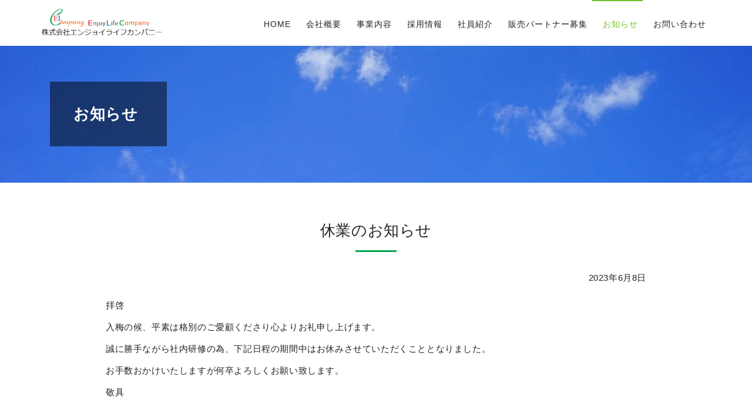

--- FILE ---
content_type: text/html; charset=UTF-8
request_url: https://enjoy-life.co.jp/new/post-1644/
body_size: 26055
content:
<!DOCTYPE html>
<!--[if IE 8]> <html lang="ja" class="ie8"> <![endif]-->
<!--[if IE 9]> <html lang="ja" class="ie9"> <![endif]-->
<!--[if !IE]><!--> <html lang="ja"> <!--<![endif]-->
<head>
      
			<title>休業のお知らせ | 株式会社EnjoyLifeCompany</title>
			<meta charset="utf-8">
			<meta name="viewport" content="width=device-width, initial-scale=1.0">
			<link rel="stylesheet" href="https://enjoy-life.co.jp/assets/plugins/bootstrap/css/bootstrap.min.css">
			<link rel="stylesheet" href="https://enjoy-life.co.jp/assets/css/style.css">
			<link rel="stylesheet" href="https://enjoy-life.co.jp/assets/css/headers/header-v5.css">
			<link rel="stylesheet" href="https://enjoy-life.co.jp/assets/css/footers/footer-v4.css">
			<link rel="stylesheet" href="https://enjoy-life.co.jp/assets/plugins/animate.css">
			<link rel="stylesheet" href="https://enjoy-life.co.jp/assets/plugins/line-icons/line-icons.css">
			<link rel="stylesheet" href="https://enjoy-life.co.jp/assets/plugins/font-awesome/css/font-awesome.min.css">
			<link rel="stylesheet" href="https://enjoy-life.co.jp/assets/plugins/scrollbar/css/jquery.mCustomScrollbar.css">
			<link rel="stylesheet" href="https://enjoy-life.co.jp/assets/plugins/owl-carousel/owl-carousel/owl.carousel.css">
			<link rel="stylesheet" href="https://enjoy-life.co.jp/assets/plugins/revolution-slider/rs-plugin/css/settings.css">
			<link rel="stylesheet" href="https://enjoy-life.co.jp/assets/css/theme-colors/green.css">
			<link rel="stylesheet" href="https://enjoy-life.co.jp/assets/css/custom.css?ver='1900393154'">
<script>
	(function(i,s,o,g,r,a,m){i['GoogleAnalyticsObject']=r;i[r]=i[r]||function(){
	(i[r].q=i[r].q||[]).push(arguments)},i[r].l=1*new Date();a=s.createElement(o),
	m=s.getElementsByTagName(o)[0];a.async=1;a.src=g;m.parentNode.insertBefore(a,m)
	})(window,document,'script','https://www.google-analytics.com/analytics.js','ga');

	ga('create', 'UA-76862310-1', 'auto');
	ga('send', 'pageview');

</script>   
						
<meta name='robots' content='max-image-preview:large' />
<link rel="alternate" type="application/rss+xml" title="株式会社EnjoyLifeCompany &raquo; 休業のお知らせ のコメントのフィード" href="https://enjoy-life.co.jp/new/post-1644/feed/" />
<link rel="alternate" title="oEmbed (JSON)" type="application/json+oembed" href="https://enjoy-life.co.jp/wp-json/oembed/1.0/embed?url=https%3A%2F%2Fenjoy-life.co.jp%2Fnew%2Fpost-1644%2F" />
<link rel="alternate" title="oEmbed (XML)" type="text/xml+oembed" href="https://enjoy-life.co.jp/wp-json/oembed/1.0/embed?url=https%3A%2F%2Fenjoy-life.co.jp%2Fnew%2Fpost-1644%2F&#038;format=xml" />
<style id='wp-img-auto-sizes-contain-inline-css' type='text/css'>
img:is([sizes=auto i],[sizes^="auto," i]){contain-intrinsic-size:3000px 1500px}
/*# sourceURL=wp-img-auto-sizes-contain-inline-css */
</style>
<style id='wp-block-library-inline-css' type='text/css'>
:root{--wp-block-synced-color:#7a00df;--wp-block-synced-color--rgb:122,0,223;--wp-bound-block-color:var(--wp-block-synced-color);--wp-editor-canvas-background:#ddd;--wp-admin-theme-color:#007cba;--wp-admin-theme-color--rgb:0,124,186;--wp-admin-theme-color-darker-10:#006ba1;--wp-admin-theme-color-darker-10--rgb:0,107,160.5;--wp-admin-theme-color-darker-20:#005a87;--wp-admin-theme-color-darker-20--rgb:0,90,135;--wp-admin-border-width-focus:2px}@media (min-resolution:192dpi){:root{--wp-admin-border-width-focus:1.5px}}.wp-element-button{cursor:pointer}:root .has-very-light-gray-background-color{background-color:#eee}:root .has-very-dark-gray-background-color{background-color:#313131}:root .has-very-light-gray-color{color:#eee}:root .has-very-dark-gray-color{color:#313131}:root .has-vivid-green-cyan-to-vivid-cyan-blue-gradient-background{background:linear-gradient(135deg,#00d084,#0693e3)}:root .has-purple-crush-gradient-background{background:linear-gradient(135deg,#34e2e4,#4721fb 50%,#ab1dfe)}:root .has-hazy-dawn-gradient-background{background:linear-gradient(135deg,#faaca8,#dad0ec)}:root .has-subdued-olive-gradient-background{background:linear-gradient(135deg,#fafae1,#67a671)}:root .has-atomic-cream-gradient-background{background:linear-gradient(135deg,#fdd79a,#004a59)}:root .has-nightshade-gradient-background{background:linear-gradient(135deg,#330968,#31cdcf)}:root .has-midnight-gradient-background{background:linear-gradient(135deg,#020381,#2874fc)}:root{--wp--preset--font-size--normal:16px;--wp--preset--font-size--huge:42px}.has-regular-font-size{font-size:1em}.has-larger-font-size{font-size:2.625em}.has-normal-font-size{font-size:var(--wp--preset--font-size--normal)}.has-huge-font-size{font-size:var(--wp--preset--font-size--huge)}.has-text-align-center{text-align:center}.has-text-align-left{text-align:left}.has-text-align-right{text-align:right}.has-fit-text{white-space:nowrap!important}#end-resizable-editor-section{display:none}.aligncenter{clear:both}.items-justified-left{justify-content:flex-start}.items-justified-center{justify-content:center}.items-justified-right{justify-content:flex-end}.items-justified-space-between{justify-content:space-between}.screen-reader-text{border:0;clip-path:inset(50%);height:1px;margin:-1px;overflow:hidden;padding:0;position:absolute;width:1px;word-wrap:normal!important}.screen-reader-text:focus{background-color:#ddd;clip-path:none;color:#444;display:block;font-size:1em;height:auto;left:5px;line-height:normal;padding:15px 23px 14px;text-decoration:none;top:5px;width:auto;z-index:100000}html :where(.has-border-color){border-style:solid}html :where([style*=border-top-color]){border-top-style:solid}html :where([style*=border-right-color]){border-right-style:solid}html :where([style*=border-bottom-color]){border-bottom-style:solid}html :where([style*=border-left-color]){border-left-style:solid}html :where([style*=border-width]){border-style:solid}html :where([style*=border-top-width]){border-top-style:solid}html :where([style*=border-right-width]){border-right-style:solid}html :where([style*=border-bottom-width]){border-bottom-style:solid}html :where([style*=border-left-width]){border-left-style:solid}html :where(img[class*=wp-image-]){height:auto;max-width:100%}:where(figure){margin:0 0 1em}html :where(.is-position-sticky){--wp-admin--admin-bar--position-offset:var(--wp-admin--admin-bar--height,0px)}@media screen and (max-width:600px){html :where(.is-position-sticky){--wp-admin--admin-bar--position-offset:0px}}

/*# sourceURL=wp-block-library-inline-css */
</style><style id='global-styles-inline-css' type='text/css'>
:root{--wp--preset--aspect-ratio--square: 1;--wp--preset--aspect-ratio--4-3: 4/3;--wp--preset--aspect-ratio--3-4: 3/4;--wp--preset--aspect-ratio--3-2: 3/2;--wp--preset--aspect-ratio--2-3: 2/3;--wp--preset--aspect-ratio--16-9: 16/9;--wp--preset--aspect-ratio--9-16: 9/16;--wp--preset--color--black: #000000;--wp--preset--color--cyan-bluish-gray: #abb8c3;--wp--preset--color--white: #ffffff;--wp--preset--color--pale-pink: #f78da7;--wp--preset--color--vivid-red: #cf2e2e;--wp--preset--color--luminous-vivid-orange: #ff6900;--wp--preset--color--luminous-vivid-amber: #fcb900;--wp--preset--color--light-green-cyan: #7bdcb5;--wp--preset--color--vivid-green-cyan: #00d084;--wp--preset--color--pale-cyan-blue: #8ed1fc;--wp--preset--color--vivid-cyan-blue: #0693e3;--wp--preset--color--vivid-purple: #9b51e0;--wp--preset--gradient--vivid-cyan-blue-to-vivid-purple: linear-gradient(135deg,rgb(6,147,227) 0%,rgb(155,81,224) 100%);--wp--preset--gradient--light-green-cyan-to-vivid-green-cyan: linear-gradient(135deg,rgb(122,220,180) 0%,rgb(0,208,130) 100%);--wp--preset--gradient--luminous-vivid-amber-to-luminous-vivid-orange: linear-gradient(135deg,rgb(252,185,0) 0%,rgb(255,105,0) 100%);--wp--preset--gradient--luminous-vivid-orange-to-vivid-red: linear-gradient(135deg,rgb(255,105,0) 0%,rgb(207,46,46) 100%);--wp--preset--gradient--very-light-gray-to-cyan-bluish-gray: linear-gradient(135deg,rgb(238,238,238) 0%,rgb(169,184,195) 100%);--wp--preset--gradient--cool-to-warm-spectrum: linear-gradient(135deg,rgb(74,234,220) 0%,rgb(151,120,209) 20%,rgb(207,42,186) 40%,rgb(238,44,130) 60%,rgb(251,105,98) 80%,rgb(254,248,76) 100%);--wp--preset--gradient--blush-light-purple: linear-gradient(135deg,rgb(255,206,236) 0%,rgb(152,150,240) 100%);--wp--preset--gradient--blush-bordeaux: linear-gradient(135deg,rgb(254,205,165) 0%,rgb(254,45,45) 50%,rgb(107,0,62) 100%);--wp--preset--gradient--luminous-dusk: linear-gradient(135deg,rgb(255,203,112) 0%,rgb(199,81,192) 50%,rgb(65,88,208) 100%);--wp--preset--gradient--pale-ocean: linear-gradient(135deg,rgb(255,245,203) 0%,rgb(182,227,212) 50%,rgb(51,167,181) 100%);--wp--preset--gradient--electric-grass: linear-gradient(135deg,rgb(202,248,128) 0%,rgb(113,206,126) 100%);--wp--preset--gradient--midnight: linear-gradient(135deg,rgb(2,3,129) 0%,rgb(40,116,252) 100%);--wp--preset--font-size--small: 13px;--wp--preset--font-size--medium: 20px;--wp--preset--font-size--large: 36px;--wp--preset--font-size--x-large: 42px;--wp--preset--spacing--20: 0.44rem;--wp--preset--spacing--30: 0.67rem;--wp--preset--spacing--40: 1rem;--wp--preset--spacing--50: 1.5rem;--wp--preset--spacing--60: 2.25rem;--wp--preset--spacing--70: 3.38rem;--wp--preset--spacing--80: 5.06rem;--wp--preset--shadow--natural: 6px 6px 9px rgba(0, 0, 0, 0.2);--wp--preset--shadow--deep: 12px 12px 50px rgba(0, 0, 0, 0.4);--wp--preset--shadow--sharp: 6px 6px 0px rgba(0, 0, 0, 0.2);--wp--preset--shadow--outlined: 6px 6px 0px -3px rgb(255, 255, 255), 6px 6px rgb(0, 0, 0);--wp--preset--shadow--crisp: 6px 6px 0px rgb(0, 0, 0);}:where(.is-layout-flex){gap: 0.5em;}:where(.is-layout-grid){gap: 0.5em;}body .is-layout-flex{display: flex;}.is-layout-flex{flex-wrap: wrap;align-items: center;}.is-layout-flex > :is(*, div){margin: 0;}body .is-layout-grid{display: grid;}.is-layout-grid > :is(*, div){margin: 0;}:where(.wp-block-columns.is-layout-flex){gap: 2em;}:where(.wp-block-columns.is-layout-grid){gap: 2em;}:where(.wp-block-post-template.is-layout-flex){gap: 1.25em;}:where(.wp-block-post-template.is-layout-grid){gap: 1.25em;}.has-black-color{color: var(--wp--preset--color--black) !important;}.has-cyan-bluish-gray-color{color: var(--wp--preset--color--cyan-bluish-gray) !important;}.has-white-color{color: var(--wp--preset--color--white) !important;}.has-pale-pink-color{color: var(--wp--preset--color--pale-pink) !important;}.has-vivid-red-color{color: var(--wp--preset--color--vivid-red) !important;}.has-luminous-vivid-orange-color{color: var(--wp--preset--color--luminous-vivid-orange) !important;}.has-luminous-vivid-amber-color{color: var(--wp--preset--color--luminous-vivid-amber) !important;}.has-light-green-cyan-color{color: var(--wp--preset--color--light-green-cyan) !important;}.has-vivid-green-cyan-color{color: var(--wp--preset--color--vivid-green-cyan) !important;}.has-pale-cyan-blue-color{color: var(--wp--preset--color--pale-cyan-blue) !important;}.has-vivid-cyan-blue-color{color: var(--wp--preset--color--vivid-cyan-blue) !important;}.has-vivid-purple-color{color: var(--wp--preset--color--vivid-purple) !important;}.has-black-background-color{background-color: var(--wp--preset--color--black) !important;}.has-cyan-bluish-gray-background-color{background-color: var(--wp--preset--color--cyan-bluish-gray) !important;}.has-white-background-color{background-color: var(--wp--preset--color--white) !important;}.has-pale-pink-background-color{background-color: var(--wp--preset--color--pale-pink) !important;}.has-vivid-red-background-color{background-color: var(--wp--preset--color--vivid-red) !important;}.has-luminous-vivid-orange-background-color{background-color: var(--wp--preset--color--luminous-vivid-orange) !important;}.has-luminous-vivid-amber-background-color{background-color: var(--wp--preset--color--luminous-vivid-amber) !important;}.has-light-green-cyan-background-color{background-color: var(--wp--preset--color--light-green-cyan) !important;}.has-vivid-green-cyan-background-color{background-color: var(--wp--preset--color--vivid-green-cyan) !important;}.has-pale-cyan-blue-background-color{background-color: var(--wp--preset--color--pale-cyan-blue) !important;}.has-vivid-cyan-blue-background-color{background-color: var(--wp--preset--color--vivid-cyan-blue) !important;}.has-vivid-purple-background-color{background-color: var(--wp--preset--color--vivid-purple) !important;}.has-black-border-color{border-color: var(--wp--preset--color--black) !important;}.has-cyan-bluish-gray-border-color{border-color: var(--wp--preset--color--cyan-bluish-gray) !important;}.has-white-border-color{border-color: var(--wp--preset--color--white) !important;}.has-pale-pink-border-color{border-color: var(--wp--preset--color--pale-pink) !important;}.has-vivid-red-border-color{border-color: var(--wp--preset--color--vivid-red) !important;}.has-luminous-vivid-orange-border-color{border-color: var(--wp--preset--color--luminous-vivid-orange) !important;}.has-luminous-vivid-amber-border-color{border-color: var(--wp--preset--color--luminous-vivid-amber) !important;}.has-light-green-cyan-border-color{border-color: var(--wp--preset--color--light-green-cyan) !important;}.has-vivid-green-cyan-border-color{border-color: var(--wp--preset--color--vivid-green-cyan) !important;}.has-pale-cyan-blue-border-color{border-color: var(--wp--preset--color--pale-cyan-blue) !important;}.has-vivid-cyan-blue-border-color{border-color: var(--wp--preset--color--vivid-cyan-blue) !important;}.has-vivid-purple-border-color{border-color: var(--wp--preset--color--vivid-purple) !important;}.has-vivid-cyan-blue-to-vivid-purple-gradient-background{background: var(--wp--preset--gradient--vivid-cyan-blue-to-vivid-purple) !important;}.has-light-green-cyan-to-vivid-green-cyan-gradient-background{background: var(--wp--preset--gradient--light-green-cyan-to-vivid-green-cyan) !important;}.has-luminous-vivid-amber-to-luminous-vivid-orange-gradient-background{background: var(--wp--preset--gradient--luminous-vivid-amber-to-luminous-vivid-orange) !important;}.has-luminous-vivid-orange-to-vivid-red-gradient-background{background: var(--wp--preset--gradient--luminous-vivid-orange-to-vivid-red) !important;}.has-very-light-gray-to-cyan-bluish-gray-gradient-background{background: var(--wp--preset--gradient--very-light-gray-to-cyan-bluish-gray) !important;}.has-cool-to-warm-spectrum-gradient-background{background: var(--wp--preset--gradient--cool-to-warm-spectrum) !important;}.has-blush-light-purple-gradient-background{background: var(--wp--preset--gradient--blush-light-purple) !important;}.has-blush-bordeaux-gradient-background{background: var(--wp--preset--gradient--blush-bordeaux) !important;}.has-luminous-dusk-gradient-background{background: var(--wp--preset--gradient--luminous-dusk) !important;}.has-pale-ocean-gradient-background{background: var(--wp--preset--gradient--pale-ocean) !important;}.has-electric-grass-gradient-background{background: var(--wp--preset--gradient--electric-grass) !important;}.has-midnight-gradient-background{background: var(--wp--preset--gradient--midnight) !important;}.has-small-font-size{font-size: var(--wp--preset--font-size--small) !important;}.has-medium-font-size{font-size: var(--wp--preset--font-size--medium) !important;}.has-large-font-size{font-size: var(--wp--preset--font-size--large) !important;}.has-x-large-font-size{font-size: var(--wp--preset--font-size--x-large) !important;}
/*# sourceURL=global-styles-inline-css */
</style>

<style id='classic-theme-styles-inline-css' type='text/css'>
/*! This file is auto-generated */
.wp-block-button__link{color:#fff;background-color:#32373c;border-radius:9999px;box-shadow:none;text-decoration:none;padding:calc(.667em + 2px) calc(1.333em + 2px);font-size:1.125em}.wp-block-file__button{background:#32373c;color:#fff;text-decoration:none}
/*# sourceURL=/wp-includes/css/classic-themes.min.css */
</style>
<link rel="https://api.w.org/" href="https://enjoy-life.co.jp/wp-json/" /><link rel="alternate" title="JSON" type="application/json" href="https://enjoy-life.co.jp/wp-json/wp/v2/posts/1644" /><link rel="canonical" href="https://enjoy-life.co.jp/new/post-1644/" />
</head>
<body class="post-1644">
<div class="wrapper" >
	<div class="header-v5 header-static">
		<div class="navbar navbar-default mega-menu" role="navigation">
			<div class="container">
				<!-- Brand and toggle get grouped for better mobile display -->
				<div class="navbar-header">
					<button type="button" class="navbar-toggle" data-toggle="collapse" data-target=".navbar-responsive-collapse">
						<span class="sr-only">Toggle navigation</span>
						<span class="icon-bar"></span>
						<span class="icon-bar"></span>
						<span class="icon-bar"></span>
					</button>
					<a class="navbar-brand" href="https://enjoy-life.co.jp">
						<img id="logo-header" src="https://enjoy-life.co.jp/assets/img/logo2.png" alt="株式会社エンジョイライフカンパニー" class="img-responsive">
					</a>
				</div>
				<div class="collapse navbar-collapse navbar-responsive-collapse">
					<ul class="nav navbar-nav">
						<li >
								<a href="https://enjoy-life.co.jp">HOME</a>
						</li>
						<li >
								<a href="https://enjoy-life.co.jp/company/">会社概要</a>
						</li>
						<li >
								<a href="https://enjoy-life.co.jp/business/">事業内容</a>
						</li>
						<li >
								<a href="https://enjoy-life.co.jp/recruitment/">採用情報</a>
						</li>
						<li >
								<a href="https://enjoy-life.co.jp/staff/">社員紹介</a>
						</li>	

											<li >
								<a href="https://enjoy-life.co.jp/partner/">販売パートナー募集</a>
						</li>	

						<li class="active">
								<a href="https://enjoy-life.co.jp/new/">お知らせ</a>
						</li>
						<li >
								<a href="https://enjoy-life.co.jp/contact/">お問い合わせ</a>
						</li>
					</ul>
				</div>
			</div>
		</div>
	</div>      <div class="container-fluid content-lg" style="background: url(https://enjoy-life.co.jp/assets/img/news-bkg.jpg) center center;background-size: cover">
            <div class="container title-header">
                  <div class="col-md-6" style="vertical-align: middle">
                        <h2>お知らせ</h2>                          
                  </div>
            </div>              
      </div>              

      <div class="container content-sm">
            <div class="title-center">
                  <h2 class="title-v2 title-center pb-10">休業のお知らせ</h2>
            </div>
      
            <div class="col-md-10 col-md-offset-1 pt-10 pb-40">
                  <div class="text-right ptb-10">
                        <p>2023年6月8日</p>
                  </div>
<p>拝啓</p><p>入梅の候、平素は格別のご愛顧くださり心よりお礼申し上げます。</p><p>誠に勝手ながら社内研修の為、下記日程の期間中はお休みさせていただくこととなりました。</p><p>お手数おかけいたしますが何卒よろしくお願い致します。</p><p>敬具</p><p>&nbsp;</p><h3>休暇期間</h3><h3>2023年6月19日（月）～6月20日（火）</h3><p>大変お手数おかけいたしますがご入用の場合は6月21日以降にご連絡お願い申し上げます。</p>            </div>
            <div class="text-center">
                  <a href="https://enjoy-life.co.jp/new/">
                        <button class="btn-u btn-u-green" style="padding:8px 30px;" type="button">お知らせ一覧に戻る</button>
                  </a>                  
            </div>
      </div>
	 <div class="container text-center mtb-20" style="margin-left: auto;margin-right: auto;">
	 		 	<div class="row">
		 	<div class="col-xs-3">
		 		<a href="https://k-sengen.pref.fukuoka.lg.jp/kigyo-pr?com=7763" target="_blank">
		 			<img src="https://enjoy-life.co.jp/assets/img/banner-kosodate.jpg" alt="" class="img-responsive" style="border:solid 1px #ddd;">
		 		</a>	
		 	</div>	 		
		 	<div class="col-xs-3">
		 		<a href="https://www.facebook.com/%E6%A0%AA%E5%BC%8F%E4%BC%9A%E7%A4%BEenjoylifecompany-229202271296283/" target="_blank">
			 		<img src="https://enjoy-life.co.jp/assets/img/banner-facebook.jpg" alt="" class="img-responsive">
			 	</a>	
		 	</div>	 		
		 	<div class="col-xs-3">
		 		<a href="https://www.instagram.com/elc_15" target="_blank">
		 		<img src="https://enjoy-life.co.jp/assets/img/banner-instagram.jpg" alt="" class="img-responsive" style="border:solid 1px #ddd;">
			 	</a>
		 	</div>
		 	<div class="col-xs-3">
		 		<a href="http://twitter.com/15elc" target="_blank">
		 		<img src="https://enjoy-life.co.jp/assets/img/banner-twitter.jpg" alt="" class="img-responsive" style="border:solid 1px #ddd;">
			 	</a>
		 	</div>
	 	</div>	 	
	 		
	 </div>

	<div class="map" style="margin-top: 0">
		<iframe src="https://www.google.com/maps/embed?pb=!1m14!1m8!1m3!1d7904.409923490402!2d130.39798207278494!3d33.5950546745924!3m2!1i1024!2i768!4f13.1!3m3!1m2!1s0x0%3A0x2837bf65908e4802!2z5qCq5byP5Lya56S-RW5qb3lMaWZlQ29tcGFueQ!5e0!3m2!1sja!2sus!4v1536114683047" width="100%" height="400" frameborder="0" style="border:0;padding:0" allowfullscreen></iframe>
	</div>
	  
	  
	<div class="footer-v4" style="background: #191919;">
		<div class="footer">
			<div class="container text-center">
				<h4 style="font-weight: 700;font-size: larger;margin-bottom: 20px">株式会社EnjoyLifeCompany<br>エンジョイライフカンパニー</h4>
				<div class="col-md-8 col-md-offset-2">
					<div style="margin-top:10px">
						<h5>【本社】</h5>	
						<p style="font-size: 12px">〒810-0001<br>福岡県福岡市中央区天神4-8-25<br>オフィスニューガイアNIKKO天神202号</p>
					</div>
				</div>

				<div class="privacymark">
					<img src="/wp/wp-content/uploads/2016/04/18820397_200_JP.png">
				</div>
			</div>
		</div>

		<style type="text/css">
			p.footer-menu {display: flex;flex-wrap: wrap;align-items: center;justify-content: center;}
			p.footer-menu a:after {content: '|';padding: 0 .3em} 
			p.footer-menu a:last-child:after {content: none;padding: 0}
		</style>

		<div class="copyright">
			<div class="container">
				<div class="row">
					<div class="col-md-6">
						<p class="footer-menu">
							<a href="https://enjoy-life.co.jp/company">会社概要</a>
							<a href="https://enjoy-life.co.jp/business">事業内容</a>
							<a href="https://enjoy-life.co.jp/recruitment">採用情報</a> 
							<a href="https://enjoy-life.co.jp/staff">社員紹介</a>
							<a href="https://enjoy-life.co.jp/new">お知らせ</a>
							<a href="https://enjoy-life.co.jp/contact">お問い合わせ</a>
							<a href="https://enjoy-life.co.jp/privacy">プライバシーポリシー</a>							
						</p>
					</div>
					<div class="col-md-6" style="text-align: right">
						<p>
							&copy; <script>theDate = new Date() ;theYear = theDate.getFullYear ();document.write(theYear);</script> Enjoy Life Company Co., Ltd. ALL Rights Reserved.
						</p>
					</div>
				</div>
			</div>
		</div>
	</div>
</div>



<script src="https://enjoy-life.co.jp/assets/plugins/jquery/jquery.min.js"></script>
<script src="https://enjoy-life.co.jp/assets/plugins/jquery/jquery-migrate.min.js"></script>
<script src="https://enjoy-life.co.jp/assets/plugins/bootstrap/js/bootstrap.min.js"></script>

<script src="https://enjoy-life.co.jp/assets/plugins/back-to-top.js"></script>
<script src="https://enjoy-life.co.jp/assets/plugins/smoothScroll.js"></script>
<script src="https://enjoy-life.co.jp/assets/plugins/jquery.parallax.js"></script>
<script src="https://enjoy-life.co.jp/assets/plugins/owl-carousel/owl-carousel/owl.carousel.js"></script>
<script src="https://enjoy-life.co.jp/assets/plugins/scrollbar/js/jquery.mCustomScrollbar.concat.min.js"></script>
<script src="https://enjoy-life.co.jp/assets/plugins/revolution-slider/rs-plugin/js/jquery.themepunch.tools.min.js"></script>
<script src="https://enjoy-life.co.jp/assets/plugins/revolution-slider/rs-plugin/js/jquery.themepunch.revolution.min.js"></script>
<script src="https://enjoy-life.co.jp/assets/plugins/wow.min.js"></script>

<script src="https://enjoy-life.co.jp/assets/js/custom.js"></script>

<script src="https://enjoy-life.co.jp/assets/js/shop.app.js"></script>
<script src="https://enjoy-life.co.jp/assets/js/plugins/owl-carousel.js"></script>
<script src="https://enjoy-life.co.jp/assets/js/plugins/revolution-slider.js"></script>

<script>
	jQuery(document).ready(function() {
		App.init();
		App.initScrollBar();
		App.initParallaxBg();
		OwlCarousel.initOwlCarousel();
		RevolutionSlider.initRSfullWidth();
});
</script>

<!-- WOW -->
<script>
	  new WOW().init();
</script>

<!-- google map API -->
<script src="https://maps.google.com/maps/api/js?sensor=true"></script>

<script src="https://enjoy-life.co.jp/assets/js/gmaps.min.js"></script>
<script>
	 window.onload = function(){

		   var lat1 = 33.595412;//緯度
		   var lng1 = 130.399898;//経度
		   var map1 = new GMaps({
				 div: "#map",//id名
				 lat: lat1,
				 lng: lng1,
				 zoom: 17,			 
				 scrollwheel: false 
		   });
		map1.addMarker({
			lat: lat1,
			lng: lng1,
			icon: 'https://enjoy-life.co.jp/assets/img/map-marker.png',
			title: "株式会社エンジョイライフカンパニー",
			infoWindow: {
					content: "<p style='padding-bottom:0;margin-bottom:0'>株式会社エンジョイライフカンパニー</p>"
			}
		});		


};
 </script>
<!--[if lt IE 9]>
	<script src="assets/plugins/respond.js"></script>
	<script src="assets/plugins/html5shiv.js"></script>
	<script src="assets/js/plugins/placeholder-IE-fixes.js"></script>
<![endif]-->
<script type="speculationrules">
{"prefetch":[{"source":"document","where":{"and":[{"href_matches":"/*"},{"not":{"href_matches":["/wp/wp-*.php","/wp/wp-admin/*","/wp/wp-content/uploads/*","/wp/wp-content/*","/wp/wp-content/plugins/*","/wp/wp-content/themes/elc/*","/*\\?(.+)"]}},{"not":{"selector_matches":"a[rel~=\"nofollow\"]"}},{"not":{"selector_matches":".no-prefetch, .no-prefetch a"}}]},"eagerness":"conservative"}]}
</script>
</body>
</html>

--- FILE ---
content_type: text/css
request_url: https://enjoy-life.co.jp/assets/css/style.css
body_size: 46598
content:

/*Import Global Compulsory CSS Files*/
@import url(app.css);
@import url(plugins.css);
@import url(blocks.css);


* {
/*    font-family: 'Open Sans', sans-serif; */
    font-family: 'メイリオ', Meiryo, 'ヒラギノ角ゴ Pro W3', 'Hiragino Kaku Gothic Pro', 'ＭＳ Ｐゴシック', sans-serif; 
/*		font-family: "Lucida Grande", Arial, Meiryo, "ＭＳ Ｐゴシック", sans-serif; */
    letter-spacing: 0.6px;
    line-height: 1.8;
    color: #222;
}

h1, h2, h3, h4, h5, h6 {
}

p {
	font-size: 15px;
}

a {
   color: #00a54f;
   text-decoration: none;
}

a:hover {
   color: #18ba9b;
   text-decoration: underline;
}

ul.list-inline {
	margin-left: 0;
}

li:first-child {
	padding-left: 0;
}

@media (min-width: 768px) {
	.g-blur { overflow: hidden; }
	.g-blur .wrapper,
	.g-blur .outside-more-articles {
		filter: url('data:image/svg+xml;utf8,<svg version="1.1" xmlns="http://www.w3.org/2000/svg"><filter id="blur"><feGaussianBlur stdDeviation="7" /></filter></svg>#blur');
		filter: progid:DXImageTransform.Microsoft.Blur(PixelRadius='7');
		-webkit-filter: blur(7px);
		-moz-filter:blur (7px);
		-ms-filter: blur(7px);
		filter: blur(7px);
	}
	body.header-fixed-space-v2.g-blur { padding-top: 0; }
}

/*Boxed Layout
------------------------------------*/
.wrapper {
  background: #fff;
}

.boxed-layout {
  padding: 0;
  box-shadow: 0 0 5px #ccc;
  margin-left: auto !important;
  margin-right: auto !important;
  background: url(../img/patterns/15.png) repeat;
}

/*Heading
------------------------------------*/
.heading h2 {
	color: #687074;
	font-size: 30px;
	text-transform: uppercase;
}

.heading h2:before,
.heading h2:after {
	width: 100%;
}

@media (max-width: 991px) {
	.heading h2:before,
	.heading h2:after {
    	width: 65%;
  	}
}

@media (max-width: 768px) {
	.heading h2:before,
	.heading h2:after {
    	width: 35%;
  	}
}

@media (max-width: 600px) {
	.heading h2 {
    	font-size: 19px;
  	}

	.heading h2:before,
	.heading h2:after {
    	width: 15%;
  	}
}

/*Illustration v1
------------------------------------*/
/*Illustration v1*/
.illustration-v1 {
    display: block;
    overflow: hidden;
    min-height: 120px;
    position: relative;
    background-size: cover;
    background-position: center center;
}

.illustration-v1:before {
      top: 0;
    left: 0;
    right: 0;
    width: 100%;
    height: 100%;
    content: " ";
    position: absolute;
/*    background: rgba(42,42,42,0.3); */
}

.illustration-v1:hover {
	text-decoration: none;
}

.illustration-v1 .illustration-bg {
    width: 100%;
    display: table;
    min-height: 100px;
    background-clip: padding-box;
}

.illustration-v1 .illustration-ads {
    width: 100%;
    height: 120px;
    overflow: hidden;
	text-align: center;
    display: table-cell;
    vertical-align: middle;
    padding: 15px 20px 20px;
    background-clip: padding-box;
}

/*Illustration Advertaisemnt Details v1*/
.illustration-v1.illustration-img1 {
	width: 100%;
	overflow: hidden;
	background-image: url(../img/thumb-aboutus.png);

.illustration-v1.illustration-img1:hover {
	-transform: scale(1.05);
	-o-transform: scale(1.05);
	-moz-transform: scale(1.05);
	-webkit-transform: scale(1.05);
}

.illustration-v1 .ad-details-v1 h3 {
	color: #fff;
    font-size: 30px;
	line-height: 30px;
    position: relative;
    margin-bottom: 35px;
    font-weight: normal;
}

.illustration-v1 .ad-details-v1 h3:after {
	left: 50%;
    z-index: 1;
    width: 30px;
    height: 3px;
    content: " ";
    bottom: -17px;
    background: #fff;
    margin-left: -15px;
    position: absolute;
}

.illustration-v1 .ad-details-v1 .btn-brd {
	font-weight: 400;
	border-width: 2px;
}

.illustration-v1 .ad-details-v1 .btn-brd:hover {
	border-width: 2px;
}

.illustration-v1 .ad-details-v1 .btn-u {
	padding: 5px 30px;
}

/*Illustration Advertaisemnt Details v2*/
.illustration-v1.illustration-img2 {
	width: 100%;
	overflow: hidden;
	background-image: url(../img/blog/08.jpg);
	transition: all 0.3s ease-in-out;
	-o-transition: all 0.3s ease-in-out;
	-moz-transition: all 0.3s ease-in-out;
	-webkit-transition: all 0.3s ease-in-out;
}

.illustration-v1.illustration-img2:hover {
	-transform: scale(1.05);
	-o-transform: scale(1.05);
	-moz-transform: scale(1.05);
	-webkit-transform: scale(1.05);
}

.illustration-v1 .ad-details-v2 span.item-time {
	color: #fff;
	padding: 0 10px;
	font-size: 18px;
	font-weight: 400;
	position: relative;
	display: inline-block;
	text-transform: uppercase;
}

.illustration-v1 .ad-details-v2 span.item-time:before,
.illustration-v1 .ad-details-v2 span.item-time:after {
    top: 15px;
    width: 40%;
    height: 2px;
    content: " ";
    background: #fff;
    position: absolute;
}

.illustration-v1 .ad-details-v2 span.item-time:before {
	left: 100%;
}
.illustration-v1 .ad-details-v2 span.item-time:after {
	right: 100%;
}

.illustration-v1 .ad-details-v2 span.item-name {
	color: #fff;
    display: block;
    font-size: 60px;
    line-height: 60px;
    position: relative;
	font-weight: normal;
	text-transform: uppercase;
}

/*Illustration v2
------------------------------------*/
/*Owl Navigation*/
.illustration-v2 .customNavigation {
  	text-align: center;
}

.illustration-v2 .customNavigation a.owl-btn {
	color: #ccc;
	width: 30px;
	height: 30px;
	font-size: 17px;
	cursor: pointer;
	line-height: 24px;
	text-align: center;
	display: inline-block;
	border: 2px solid #ddd;
}

.illustration-v2 .customNavigation a.owl-btn:hover {
	color: #555;
	border-color: #777;
	-webkit-transition: all 0.2s ease-in-out;
   	-moz-transition: all 0.2s ease-in-out;
   	-o-transition: all 0.2s ease-in-out;
   	transition: all 0.2s ease-in-out;
}

.illustration-v2 .customNavigation a.owl-btn.prev i {
	margin-left: -2px;
}
.illustration-v2 .customNavigation a.owl-btn.next i {
	margin-right: -2px;
}

/*illustration-v2*/
.illustration-v2 .item {
	margin: 0 10px;
	padding-bottom: 5px;
}

.illustration-v2 .product-img {
	position: relative;
}

.illustration-v2 .product-img-brd {
	box-shadow: 0 0 3px #ccc;
}

.illustration-v2 a.product-review {
	left: 0;
	bottom: 0;
	color: #fff;
	width: 100%;
	padding: 5px 0;
	font-size: 12px;
	text-align: center;
	position: absolute;
	text-transform: uppercase;
	background: rgba(0,0,0,0.5);
}

/*Add to Cart*/
.illustration-v2 .add-to-cart {
	left: 0;
	right: 0;
	top: 50%;
	z-index: 1;
	width: 100%;
	color: #555;
	border: none;
	padding: 10px 0;
	font-size: 20px;
	margin-top: -20px;
	text-align: center;
	position: absolute;
	visibility: hidden;
	text-transform: uppercase;
	background: rgba(255,255,255,0.8);
}

.illustration-v2 .add-to-cart i {
	line-height: 15px;
	margin-right: 12px;
	padding-right: 12px;
	border-right: 1px solid #555;
}

.illustration-v2 .add-to-cart:hover {
	color: #fff;
	text-decoration: none;
	background: rgba(24,171,155,0.5);
	-webkit-transition: background-color 0.2s ease-in-out;
   	-moz-transition: background-color 0.2s ease-in-out;
   	-o-transition: background-color 0.2s ease-in-out;
   	transition: background-color 0.2s ease-in-out;
}

.illustration-v2 .add-to-cart:hover i {
	color: #fff;
	border-color: #fff;
}

.illustration-v2 .product-img:hover .add-to-cart {
	visibility: visible;
}

/*List Product Description*/
.list-product-description {
	padding: 20px 10px;
}

.list-product-description img {
	padding-right: 15px;
	border-right: 1px solid #dedede;
}

@media (max-width: 768px) {
	.list-product-description img {
		padding-right: 0;
		border-right: none;
	}
}

/*Product Description*/
.product-description {
	padding: 10px;
	overflow: hidden;
}

.product-description-brd {
	box-shadow: 0 0 2px #ccc;
}

.product-description .title-price {
	color: #687074;
	font-size: 18px;
}

.product-description h4.title-price {
	margin: 2px 0 0;
}

.product-description h4.title-price a {
	color: #687074;
}

.product-description h4.title-price a:hover {
	color: #18ba9b;
}

.product-description .product-price {
	text-align: right;
	padding-left: 10px;
}

.product-description .product-price span {
	display: block;
}

.product-description .line-through {
	color: #c9253c;
	text-decoration: line-through;
}

.product-description .gender {
	color: #999;
	display: block;
	font-size: 14px;
}

.product-description .product-ratings {
	overflow: hidden;
}

/*Product Description v2*/
.product-description-v2 .title-price {
	color: #687074;
	font-size: 18px;
}

.product-description-v2 span.title-price {
	margin-right: 15px;
}

.product-description-v2 .title-price a {
	color: #687074;
}

.product-description-v2 h4.title-price a:hover {
	color: #18ba9b;
}

.product-description-v2 .title-price.line-through {
	color: #c9253c;
	text-decoration: line-through;
}

/*Rating*/
.product-ratings li {
	padding: 0;
}

.product-ratings li .rating {
	color: #8bdccd;
	font-size: 14px;
}

.product-ratings li .rating-selected {
	color: #18ba9b;
	font-size: 14px;
}

/*Like Icon*/
.product-ratings li.like-icon  {
	float: right;
}

.product-ratings li.like-icon a {
	color: #8bdccd;
}

.product-ratings li.like-icon .tooltip {
	font-size: 12px;
	font-weight: 400;
	text-transform: uppercase;
}

.product-ratings li.like-icon a:hover {
	color: #18ba9b;
	text-decoration: none;
}

/*Reply*/
.product-ratings li.reply a {
	color: #18ba9b;
}

/*Illustration v3
------------------------------------*/
/*Illustration v3*/
.illustration-v3 {
    display: block;
    overflow: hidden;
    min-height: 400px;
    position: relative;
    background-size: cover;
    background-position: center center;
}

.illustration-v3:before {
	top: 0;
    left: 0;
    right: 0;
    width: 100%;
    height: 100%;
    content: " ";
    position: absolute;
    background: rgba(42,42,42,0.3);
}

.illustration-v3:hover {
	text-decoration: none;
}

.illustration-v3 .illustration-bg {
    width: 100%;
    display: table;
    min-height: 400px;
    background-clip: padding-box;
}

.illustration-v3 .illustration-ads {
    width: 100%;
    height: 400px;
    overflow: hidden;
	text-align: center;
    display: table-cell;
    vertical-align: middle;
    padding: 15px 20px 20px;
    background-clip: padding-box;
}

/*Illustration Images*/
.illustration-v3.illustration-img1,
.illustration-v3.illustration-img2,
.illustration-v3.illustration-img3 {
	transition: all 0.3s ease-in-out;
	-o-transition: all 0.3s ease-in-out;
	-moz-transition: all 0.3s ease-in-out;
	-webkit-transition: all 0.3s ease-in-out;
}

.illustration-v3.illustration-img1 {
	background-image: url(../img/blog/13.jpg);
}

.illustration-v3.illustration-img2 {
	background-image: url(../img/blog/14.jpg);
}

.illustration-v3.illustration-img3 {
	background-image: url(../img/blog/15.jpg);
}

.illustration-v3.illustration-img1:hover,
.illustration-v3.illustration-img2:hover,
.illustration-v3.illustration-img3:hover {
	-transform: scale(1.05);
	-o-transform: scale(1.05);
	-moz-transform: scale(1.05);
	-webkit-transform: scale(1.05);
}

.illustration-v3 .illustration-v3-category {
	top: 0;
	left: 0;
	right: 0;
	z-index: 1;
	display: block;
	position: relative;
	border-top: 5px solid rgba(255,255,255,0.5);
	border-bottom: 5px solid rgba(255,255,255,0.5);
}

.illustration-v3 span.product-category {
	color: #fff;
	display: block;
	font-size: 35px;
	font-weight: 600;
	line-height: 50px;
	letter-spacing: 12px;
	text-transform: uppercase;
}

.illustration-v3 span.product-amount {
	color: #ddd;
	font-size: 24px;
}

/*Twitter Block
------------------------------------*/
.twitter-block {
	padding: 25px 0 75px;
	background: url(../img/twitter-bg.jpg) repeat;
}

/*Heading*/
.twitter-block .heading h2 {
	color: #fff;
	font-size: 24px;
}

.twitter-block .heading h2:before,
.twitter-block .heading h2:after {
  	border-color: #777;
}

/*Carousel*/
.twitter-block .item {
	padding: 0 150px;
	text-align: center;
}

@media (max-width: 991px) {
	.twitter-block .item {
		padding: 0 100px;
	}
}

.twitter-block .item p {
	color: #fff;
	font-size: 18px;
}

@media (max-width: 768px) {
	.twitter-block .item p {
		font-size: 14px;
		font-weight: 200;
	}
}

.twitter-block .item a {
	color: #18ba9b;
}

.twitter-block .twitter-icons i {
	font-size: 18px;
}

.twitter-block .twitter-icons i:hover {
	color: #fff;
}

.twitter-block .carousel-control {
	top: 50%;
	color: #fff;
	font-size: 40px;
	margin-top: -30px;
}

.twitter-block .carousel-control.left {
	left: -10px;
}
.twitter-block .carousel-control.right {
	right: -10px;
}

.twitter-block .carousel-indicators {
	bottom: -50px;
}

/*Product Service
------------------------------------*/
.product-service .product-service-heading {
	padding: 10px 0;
	text-align: center;
	background: #18ba9b;
}

.product-service:hover .product-service-heading {
	background: #8bdccd;
	-webkit-transition: all 0.3s ease-in-out;
   	-moz-transition: all 0.3s ease-in-out;
   	-o-transition: all 0.3s ease-in-out;
   	transition: all 0.3s ease-in-out;
}

.product-service .product-service-heading i {
	color: #fff;
	font-size: 40px;
}

.product-service .product-service-in {
	padding: 15px 30px;
	text-align: center;
	border-left: 1px solid #e0e0e0;
	border-right: 1px solid #e0e0e0;
	border-bottom: 1px solid #e0e0e0;
}

.product-service .product-service-in h3 {
	color: #555;
	font-size: 20px;
	font-weight: 400;
	text-transform: uppercase;
}

.product-service .product-service-in a {
	color: #c9253c;
	font-size: 14px;
	font-weight: 400;
}

/*Collection Banner
------------------------------------*/
.collection-banner {
	padding: 50px 0;
	position: relative;
	background-size: cover;
	background-repeat: no-repeat;
    background-position: center center;
	background-image: url(../img/collection-bg.jpg);
}

.collection-banner:before {
	top: 0;
	left: 0;
	width: 100%;
	height: 100%;
	content: " ";
	position: absolute;
	background: rgba(0,0,0,0.3);
}

.collection-banner h2 {
	color: #fff;
	font-size: 36px;
	line-height: 40px;
	margin: 12px 0 15px;
	text-transform: uppercase;
}

.collection-banner p {
	color: #eee;
}

/*Percent Off*/
.collection-banner .percent-numb {
	color: #fff;
	float: left;
	padding: 10px 0;
	font-size: 200px;
	font-weight: 400;
	line-height: 150px;
	margin-right: 15px;
}

.collection-banner .percent-off {
	float: left;
	margin-right: 30px;
}

.collection-banner .percent-off span {
	color: #fff;
	display: block;
}

.collection-banner .percent-off span.discount-percent {
	font-size: 70px;
	margin-top: 30px;
	font-weight: 200;
	line-height: 80px;
}

.collection-banner .percent-off span.discount-off {
	font-size: 40px;
	font-weight: 400;
	text-transform: uppercase;
}

@media (min-width: 992px) and (max-width: 1199px) {
	.collection-banner h2 {
		font-size: 30px;
	}

	.collection-banner h3 {
		font-size: 145px;
	}

	.collection-banner .percent-off span.discount-percent {
		font-size: 70px;
		margin-top: 35px;
		line-height: 60px;
	}

	.collection-banner .percent-off span.discount-off {
		font-size: 30px;
	}
}

@media (max-width: 514px) {
	.collection-banner h3 {
		font-size: 145px;
	}

	.collection-banner .percent-off span.discount-percent {
		font-size: 70px;
		margin-top: 35px;
		line-height: 60px;
	}

	.collection-banner .percent-off span.discount-off {
		font-size: 30px;
	}
}

/*New Offers*/
.collection-banner .new-offers {
	top: -30px;
	right: 0;
	width: 80px;
	height: 80px;
	position: absolute;
	padding: 20px 10px;
	text-align: center;
	display: inline-block;
}

.collection-banner .new-offers p {
	color: #fff;
	font-size: 21px;
	font-weight: 600;
	margin-bottom: 0;
	line-height: 17px;
}

.collection-banner .new-offers span {
	color: #fff;
	font-size: 14px;
}

@media (max-width: 400px) {
	.collection-banner .new-offers {
		top: -50px;
		right: 10px;
	}
}

/*Illustration v4
------------------------------------*/
.illustration-v4 .thumb-product {
	padding: 10px;
	overflow: hidden;
	margin-bottom: 20px;
}

.illustration-v4 .thumb-product:hover {
	box-shadow: 0 0 3px #dedede;
}

.illustration-v4 .heading h2 {
	font-size: 18px;
}

.illustration-v4 .heading h2:before,
.illustration-v4 .heading h2:after {
  	width: 50%;
}

.illustration-v4 img.thumb-product-img {
	float: left;
	width: 100px;
	height: 100px;
	margin-right: 25px;
}

.illustration-v4 .thumb-product-in {
	overflow: hidden;
	margin-top: 15px;
}

.illustration-v4 .thumb-product-in h4 {
	margin: 0 0 2px;
}

.illustration-v4 .thumb-product-in h4 a {
	color: #687074;
	font-size: 18px;
}

.illustration-v4 .thumb-product-in h4 a:hover {
	color: #18ba9b;
}

.illustration-v4 .thumb-product-in span {
	display: block;
}

.illustration-v4 span.thumb-product-type {
	color: #999;
	font-size: 14px;
}

.illustration-v4 .thumb-product-price {
	color: #687074;
	font-size: 16px;
}

.illustration-v4 .thumb-product-price.line-through {
	color: #c9253c;
	text-decoration: line-through;
}

.illustration-v4 .thumb-product-purchase {
	color: #ccc;
	float: right;
	margin-top: 3px;
}

.illustration-v4 .thumb-product-purchase a {
	color: #8bdccd;
}

.illustration-v4 .thumb-product-purchase i {
	top: 1px;
	font-size: 16px;
	position: relative;
}

.illustration-v4 .thumb-product-purchase a:hover {
	color: #18ba9b;
	text-decoration: none;
}

/*Owl Carousel v2
------------------------------------*/
.owl-slider-v2 .owl-wrapper-outer {
  	margin-bottom: 20px;
}

.owl-slider-v2 .item {
  	margin: 0 10px;
  	text-align: center;
	padding: 7px 0;
	position: relative;
  	border: 1px solid #e4e2e2;
}

.owl-slider-v2 .item img {
  	width: 150px;
  	height: auto;
}

/*Owl Pagination*/
.owl-slider-v2 .owl-pagination {
  	text-align: center !important;
}

.owl-slider-v2 .owl-controls .owl-page.active span,
.owl-slider-v2 .owl-controls.clickable .owl-page:hover span {
	opacity: 1;
	background: #888;
	filter: Alpha(Opacity=100);
}

.owl-slider-v2 .owl-controls .owl-page span {
	border: 1px solid #999 !important;
}

.owl-slider-v2 .owl-controls .owl-page {
	zoom: 1;
	display: inline-block;
	*display: inline;/*IE7 life-saver */
}

.owl-slider-v2 .owl-controls .owl-page span {
	width: 12px;
	height: 12px;
	opacity: 0.3;
	display: block;
	margin: 5px 3px;
	background: transparent;
	filter: Alpha(Opacity=50);/*IE7 fix*/
	-webkit-border-radius: 50% !important;
	-moz-border-radius: 50% !important;
	border-radius: 50% !important;
}

/*Shop-subscribe
------------------------------------*/
.shop-subscribe {
	padding: 20px 0;
	background: #18ba9b;
}

.shop-subscribe h2 {
	margin: 0;
	color: #fff;
	font-size: 24px;
	font-weight: 200;
	text-transform: uppercase;
}

/*Input Form Control*/
.shop-subscribe input {
	border-color: #fff;
	border-right: none;
	background: transparent;
}

.shop-subscribe .form-control {
	color: #fff;
	font-size: 14px;
	font-weight: 200;
}

.shop-subscribe .form-control:focus {
	box-shadow: none;
	border-color: #fff;
}

.shop-subscribe .form-control::-moz-placeholder {
	color: #fff;
}
.shop-subscribe .form-control:-ms-input-placeholder {
	color: #fff;
}
.shop-subscribe .form-control::-webkit-input-placeholder {
	color: #fff;
}

.shop-subscribe .input-group-btn {
	border-color: #fff;
	background: transparent;
}

.shop-subscribe .input-group-btn .btn {
	border: 1px solid #fff;
	background: transparent;
}

.shop-subscribe .input-group-btn i {
	color: #fff;
	font-size: 16px;
	font-weight: 200;
}

/*Shop Product
------------------------------------*/
.shop-product {
	background: #f8f8f8;
	padding: 10px 0 30px;
	border-bottom: 1px solid #dedede;
}

.shop-product h2 {
	float: left;
	color: #687074;
	font-size: 26px;
	text-transform: uppercase;
}

/*Shp Product Title*/
.shop-product .shop-product-heading {
	overflow: hidden;
	margin-bottom: 12px;
	border-bottom: 1px solid #dedede;
}

.shop-product .shop-product-social {
	float: right;
	margin-top: 11px;
}

.shop-product .shop-product-social li i {
	color: #dedede;
	font-size: 26px;
	display: inline-block;
}

.shop-product .shop-product-social li i:hover {
	color: #18ba9b;
	text-decoration: none;
}

/*Product Ratings*/
.shop-product .product-review-list {
	margin-left: 20px;
}

.shop-product .product-review-list,
.shop-product .product-review-list a {
	color: #999;
	font-size: 14px;
}

.shop-product .product-review-list a:hover {
	color: #18ba9b;
}

/*Shop Product Prices*/
.shop-product .shop-product-prices li:first-child {
	padding-left: 0;
}

.shop-product .shop-product-prices li {
	font-size: 30px;
}

.shop-product .line-through {
	color: #bbb;
	text-decoration: line-through;
}

/*Badge*/
.shop-product .time-day-left {
	top: -6px;
	color: #fff;
	font-size: 12px;
	padding: 3px 8px;
	margin-left: 40px;
	position: relative;
}

/*Shop Product Title*/
.shop-product h3.shop-product-title {
	color: #555;
	font-size: 14px;
	margin-bottom: 10px;
	text-transform: uppercase;
}

/*Product Size*/
.shop-product .product-size input {
	left: -9999px;
	position: absolute;
}

.shop-product .product-size label {
	width: 50px;
	height: 50px;
	float: right;
	padding: 6px 0;
	display: block;
	color: #dedede;
	font-size: 24px;
	text-align: center;
	background: #f8f8f8;
	text-transform: uppercase;
	border: 2px solid #dedede;
}

.shop-product .product-size label {
	-ms-transition: color 0.3s;
	-moz-transition: color 0.3s;
	-webkit-transition: color 0.3s;
}

.shop-product .product-size label:hover {
	color: #18ba9b;
	cursor: pointer;
	border-color: #18ba9b;
}

.shop-product .product-size input:checked ~ label {
	color: #18ba9b;
	border-color: #18ba9b;
}

/*Product Color*/
.shop-product .product-color input {
	left: -9999px;
	position: absolute;
}

.shop-product .product-color label {
	width: 50px;
	height: 50px;
	float: right;
	padding: 5px;
	display: block;
	font-size: 24px;
	text-align: center;
}

.shop-product .product-color label.color-one {
	background: #646969;
}

.shop-product .product-color label.color-two {
	background: #e4e4e2;
}

.shop-product .product-color label.color-three {
	background: #171a2e;
}

.shop-product .product-color label {
	-ms-transition: color 0.3s;
	-moz-transition: color 0.3s;
	-webkit-transition: color 0.3s;
}

.shop-product .product-color label:hover {
	cursor: pointer;
	border: 2px solid #18ba9b;
}

.shop-product .product-color input:checked ~ label {
	border: 2px solid #18ba9b;
}

/*Product Quantity*/
.shop-product .product-quantity {
	float: left;
	margin-right: 30px;
}

.shop-product .quantity-button {
	color: #555;
	width: 55px;
	height: 50px;
	padding: 5px;
	border: none;
	outline: none;
	cursor: pointer;
	font-size: 20px;
	background: #eee;
	text-align: center;
	font-weight: normal;
	white-space: nowrap;
	display: inline-block;
  	background-image: none;
}

.shop-product .quantity-field {
	width: 55px;
	height: 50px;
	outline: none;
	margin: 0 -4px;
	font-size: 20px;
	text-align: center;
	border: 1px solid #eee;
}

/*Add to Wishlist*/
.add-to-wishlist-brd {
	padding-bottom: 10px;
	border-bottom: 1px solid #dedede;
}

.add-to-wishlist li {
	padding-left: 20px;
	margin-right: 10px;
	border-left: 1px solid #dedede;
}

.add-to-wishlist li:first-child {
	padding-left: 0;
	border-left: none;
}

.add-to-wishlist i {
	color: #8bdccd;
	font-size: 16px;
	margin-right: 7px;
}

.add-to-wishlist a {
	color: #999;
	font-size: 14px;
}

.add-to-wishlist a:hover,
.add-to-wishlist .wishlist-in:hover i,
.add-to-wishlist .compare-in:hover i {
	color: #18ba9b;
	text-decoration: none;
}

.add-to-wishlist .wishlist-in:hover i,
.add-to-wishlist .compare-in:hover i {
	-webkit-transition: all 0.3s ease-in-out;
   	-moz-transition: all 0.3s ease-in-out;
   	-o-transition: all 0.3s ease-in-out;
   	transition: all 0.3s ease-in-out;
}

.wishlist-category a {
	color: #18ba9b;
}

/*Headline Left*/
.headline-left {
  	position: relative;
}

.headline-left h2 {
	color: #555;
	font-size: 18px;
	position: relative;
	margin-bottom: 20px;
	padding-bottom: 10px;
}

.headline-left h2:after {
	left: 1px;
	z-index: 1;
	width: 30px;
	height: 2px;
	content: " ";
	bottom: -5px;
	position: absolute;
	background: #dedede;
}

/*Specifies List*/
.specifies-list li {
	color: #999;
}

.specifies-list li i {
	margin-right: 8px;
}

.specifies-list li span {
	color: #777;
}

/*Product Comment*/
.product-comment {
	padding: 20px;
	border: 1px solid #f0f0f0;
}

@media (min-width: 768px) {
	.product-comment .product-comment-in .product-comment-in {
		margin-left: 50px;
		padding-top: 30px;
		border-top: 1px solid #eee;
	}
}

.product-comment .product-comment-in:after,
.product-comment .product-comment-in:before {
	content: " ";
	display: table;
}

.product-comment .product-comment-in:after {
	clear: both;
}

.product-comment img.product-comment-img {
	float: left;
	width: 50px;
	height: 50px;
	margin-right: 15px;
}

.product-comment .product-comment-dtl {
	overflow: hidden;
	margin-bottom: 10px;
	padding-bottom: 10px;
}

.product-comment .product-comment-dtl h4 {
	color: #555;
	font-size: 18px;
	overflow: hidden;
}

.product-comment .product-comment-dtl h4 small {
	color: #888;
	float: right;
	display: block;
	margin-top: 6px;
}

.sky-changes-4 label.label-v2 {
	color: #999;
	display: block;
	font-size: 14px;
	font-weight: 400;
}

.sky-changes-4 h3 {
	color: #555;
}

/*Review Submit*/
.review-submit {
	overflow: hidden;
}

.stars-ratings {
	float: left;
}

.stars-ratings li {
	padding: 0;
}

.stars-ratings input {
	left: -9999px;
	position: absolute;
}

.stars-ratings label {
	float: right;
	height: 17px;
	display: block;
	padding: 0 2px;
	font-size: 14px;
	cursor: pointer;
	line-height: 17px;
}

.stars-ratings label {
	color: #8bdccd;
	-ms-transition: color 0.3s;
	-moz-transition: color 0.3s;
	-webkit-transition: color 0.3s;
}

.stars-ratings input + label:hover,
.stars-ratings input + label:hover ~ label {
	color: #18ba9b;
}

.stars-ratings input:checked ~ label {
	color: #18ba9b;
}

.review-submit button.btn-u.pull-right {
	margin-top: -17px;
}

/*Stars Ratings Label*/
.stars-ratings-label label {
	font-size: 24px;
	margin: 0 4px 5px;
}

/*Owl Slider v3
------------------------------------*/
.owl-slider-v3 .owl-pagination {
  	text-align: center !important;
}

.owl-slider-v3 .owl-wrapper-outer {
  	margin-bottom: 20px;
}

.owl-slider-v3.owl-theme .owl-controls .owl-page.active span,
.owl-slider-v3.owl-theme .owl-controls.clickable .owl-page:hover span {
	opacity: 1;
	background: #18ba9b;
	filter: Alpha(Opacity=100);/*IE7 fix*/
}

.owl-slider-v3.owl-theme .owl-controls .owl-page {
	zoom: 1;
	display: inline-block;
	*display: inline;/*IE7 life-saver */
}

.owl-slider-v3.owl-theme .owl-controls .owl-page span {
	width: 12px;
	height: 12px;
	opacity: 0.3;
	display: block;
	margin: 5px 3px;
	background: #bbb;
	filter: Alpha(Opacity=50);/*IE7 fix*/
	-webkit-border-radius: 50% !important;
	-moz-border-radius: 50% !important;
	border-radius: 50% !important;
}

.owl-slider-v3 .item {
  	margin: 0 1px;
}

/*Filter By Block
------------------------------------*/
/*Panel Group*/
.filter-by-block h1 {
	color: #fff;
	width: 100%;
	font-size: 24px;
	padding: 7px 10px;
	text-align: center;
	margin-bottom: 5px;
	background: #18ba9b;
	text-transform: uppercase;
}

.filter-by-block .panel-default {
	border-color: #dedede;
}

.filter-by-block .panel-heading {
	padding: 0;
	background: inherit;
}

.filter-by-block .panel-title {
	overflow: hidden;
}

.filter-by-block .panel-group h2 a {
	color: #687074;
	display: block;
	font-size: 20px;
	padding: 10px 15px;
	border-bottom: 1px solid #dedede;
}

.filter-by-block .panel-group h2 i {
	float: right;
	font-size: 18px;
	margin-top: 8px;
}

.filter-by-block .panel-group h2 a:hover {
	color: #687074;
	text-decoration: none;
}

.filter-by-block .panel-body {
	padding: 15px 20px;
	border-top: none !important;
}

/*Checkbox List*/
.checkbox-list {
	margin-bottom: 0;
}

.checkbox-list li {
	margin-top: 10px;
}

.checkbox-list li:first-child {
	margin-top: 0;
}

.checkbox-list .checkbox {
	display: block;
	overflow: hidden;
	position: relative;
}

.checkbox-list .checkbox {
	color: #999;
	margin: 4px 0;
	cursor: pointer;
	font-size: 14px;
	line-height: 25px;
	padding-left: 27px;
}

.checkbox-list .checkbox input {
	left: -9999px;
	position: absolute;
}

.checkbox-list .checkbox i {
	left: 0;
	top: 5px;
	width: 15px;
	height: 15px;
	outline: none;
	display: block;
	background: #fff;
	border-width: 2px;
	position: absolute;
	border-style: solid;
}

.checkbox-list .checkbox input + i:after {
	opacity: 0;
	position: absolute;
}

.checkbox-list .checkbox input + i:after {
	top: -3px;
	left: -2px;
	width: 15px;
	height: 15px;
	content: '\f00c';
	text-align: center;
	font: normal 8px/17px FontAwesome;
}

.checkbox-list .checkbox input:checked + i:after {
	opacity: 1;
}

.checkbox-list .checkbox i {
	border-color: #8bdccd;
	-ms-transition: border-color 0.3s;
	-moz-transition: border-color 0.3s;
	-webkit-transition: border-color 0.3s;
}

.checkbox-list .checkbox:hover i {
	border-color: #18ba9b;
}

.checkbox-list .checkbox input:focus + i {
	border-color: #18ba9b;
}

.checkbox-list .checkbox input + i:after {
	color: #18ba9b;
}
.checkbox-list .checkbox input:checked + i {
	border-color: #18ba9b;
}

.checkbox-list .checkbox small {
	float: right;
}

.checkbox-list .checkbox small a {
	color: #18ba9b;
	font-size: 12px;
}

/*Slider Snap*/
.slider-snap {
	margin: 20px 0;
}

.slider-snap.noUi-background {
	-webkit-box-shadow: inset 0px 1px 1px 0px #b5b5b5;
	-moz-box-shadow:    inset 0px 1px 1px 0px #b5b5b5;
	box-shadow:         inset 0px 1px 1px 0px #b5b5b5;
}

.slider-snap.noUi-connect {
	background: #18ba9b;
}

.slider-snap.noUi-horizontal {
	height: 10px;
	background: #f8f8f8;
	border-radius: 4px !important;
}

.slider-snap.noUi-horizontal .noUi-handle {
	width: 25px;
	height: 20px;
	border-radius: 3px !important;
	box-shadow: 0 1px 1px 0 #b5b5b5;
}

.slider-snap .noUi-handle:before,
.slider-snap .noUi-handle:after {
	left: 9px;
	height: 7px;
}

.slider-snap .noUi-handle:after {
    left: 13px;
}

.slider-snap-text {
	text-align: center;
}

.slider-snap-text span {
	position: relative;
}

.slider-snap-text span + span:before {
	top: -2px;
	left: -15px;
	content: '\2013';
	position: absolute;
}

.slider-snap-text span:after {
	left: 0;
	top: -1px;
	content: "\0024";
	position: absolute;
}

.slider-snap-text span {
	color: #999;
	font-size: 16px;
	font-weight: 600;
	padding: 0 19px 0 11px;
}

/*Product Color List*/
.product-color-list {
	margin-bottom: 0;
	text-align: center;
}

.product-color-list .list-inline > li {
	padding-left: 0;
}

.product-color-list li {
	padding: 2px;
}

.product-color-list li img {
	width: 24px;
	height: 24px;
}

.product-color-list li:first-child {
	padding-left: 0;
}

/*Result Category*/
.result-category {
	/*background: #000;*/
	overflow: hidden;
	margin-bottom: 5px;
}

.result-category h2 {
	float: left;
	font-size: 30px;
	margin-right: 20px;
	text-transform: uppercase;
}

.result-category .badge-results {
	top: 12px;
	color: #fff;
	font-size: 12px;
	padding: 3px 8px;
	position: relative;
}

/*Grid List Icons*/
.grid-list-icons {
	float: right;
	margin-top: 9px;
}

.grid-list-icons i {
	color: #fff;
	width: 30px;
	height: 30px;
	padding: 6px;
	font-size: 18px;
	line-height: 20px;
	text-align: center;
	background: #18ba9b;
	display: inline-block;
}

.grid-list-icons i:hover {
	background: #8bdccd;
	text-decoration: none;
}

/*Sort List Button*/
.sort-list-btn {
	float: right;
	margin: 6px 15px 0 0;
}

.sort-list-btn h3 {
	float: left;
	color: #555;
	font-size: 14px;
	margin-right: 10px;
}

.sort-list-btn .btn {
	margin-top: 2px;
}

.sort-list-btn .btn .caret {
	margin-left: 50px;
}

.sort-list-btn .btn-default {
	color: #999;
	font-size: 13px;
	border-color: #dedede;
}

.sort-list-btn .btn-default:hover,
.sort-list-btn .btn-default:focus,
.sort-list-btn .btn-default:active,
.sort-list-btn .btn-default.active,
.sort-list-btn .open > .dropdown-toggle.btn-default {
	color: #999;
	box-shadow: none;
	background: inherit;
	border-color: #dedede;
}

.sort-list-btn .dropdown-menu {
	box-shadow: 0 5px 5px 0px rgba(90,90,90,0.075);
}

.sort-list-btn .dropdown-menu li a {
	color: #999;
	font-size: 12px;
}

/*Filter Results*/
.filter-results {
	padding: 40px 0;
	margin-bottom: 30px;
	border-top: 1px solid #dedede;
	border-bottom: 1px solid #dedede;
}

/*Pagination v2*/
.pagination.pagination-v2 > li > a {
	padding: 5px;
	margin: 0 2px;
	min-width: 35px;
	border-color: #f0f0f0;
}

.pagination.pagination-v2 > li > a,
.pagination.pagination-v2 > li > span {
	background: #f7f7f7;
}

.pagination.pagination-v2 > li > a:hover,
.pagination.pagination-v2 > .active > a,
.pagination.pagination-v2 > .active > span,
.pagination.pagination-v2 > .active > a:hover,
.pagination.pagination-v2 > .active > span:hover,
.pagination.pagination-v2 > .active > a:focus,
.pagination.pagination-v2 > .active > span:focus {
	background: #18ba9b;
	border-color: #18ba9b;
}

/*Info Block v2
------------------------------------*/
/*Info Block v2*/
@media (min-width: 480px) {
	.info-block-v2 {
		margin: 0 120px 20px 0;
	}
}

.info-block-v2 i {
	float: left;
	color: #18ba9b;
	font-size: 30px;
	margin: 7px 15px 0 0;
}

.info-block-in {
	overflow: hidden;
}

.info-block-in h3 {
	color: #555;
	font-size: 18px;
	margin: 0 0 5px;
}

/*Shopping Cart
------------------------------------*/
/*Coupon Code*/
.shopping-cart .coupon-code {
	margin-top: 35px;
	padding-top: 35px;
	border-top: 1px solid #eee;
}

.shopping-cart .coupon-code h3 {
	margin: 0;
	color: #687074;
	font-size: 18px;
}

.shopping-cart .coupon-code input {
	width: 60%;
	margin-right: 10px;
	display: inline-block;
}

/*Total Result*/
.shopping-cart .total-result li {
	display: block;
}

.shopping-cart .total-result li:after,
.shopping-cart .total-result li:before {
	content: " ";
	display: table;
}

.shopping-cart .total-result li:after {
	clear: both;
}

.shopping-cart .total-result li.divider {
	height: 1px;
  	margin: 9px 0;
  	overflow: hidden;
  	background: #eee;
}

.shopping-cart .total-result h4 {
	float: left;
	margin-right: 15px;
}

.shopping-cart .total-result-in {
	overflow: hidden;
	text-align: right;
}

.shopping-cart .total-result-in h4,
.shopping-cart .total-result-in span {
	color: #687074;
	font-size: 18px;
}

.shopping-cart .total-result .total-price h4,
.shopping-cart .total-result .total-price span {
	font-weight: 600;
}

.shopping-cart .total-result .total-price h4 {
	margin: 0 auto;
}

.shopping-cart .total-result .total-price span {
	color: #c9253c;
}

/*Table*/
.shopping-cart .table > thead > tr > th,
.shopping-cart .table > tbody > tr > th,
.shopping-cart .table > tfoot > tr > th,
.shopping-cart .table > thead > tr > td,
.shopping-cart .table > tbody > tr > td,
.shopping-cart .table > tfoot > tr > td {
	border-top: none;
	vertical-align: middle;
}

.shopping-cart .table > thead > tr > th,
.shopping-cart .table > tbody > tr > td {
	padding: 15px;
	text-align: center;
}

.shopping-cart .table > thead > tr > th {
	color: #687074;
	font-size: 16px;
	font-weight: 400;
	padding-bottom: 20px;
	text-transform: uppercase;
}

.shopping-cart .table > tbody > tr > td {
	color: #888;
}

.shopping-cart .table > tbody > tr > td.shop-red {
	color: #c9253c;
}

/*Product In Table*/
.shopping-cart .product-in-table {
	text-align: left !important;
}

.shopping-cart .product-it-in {
	overflow: hidden;
}

@media (min-width: 991px) {
	.shopping-cart .product-it-in {
		margin-top: 30px;
	}
}

@media (max-width: 992px) {
	.shopping-cart .product-it-in {
		clear: both;
	}
}

.shopping-cart .product-in-table img {
	float: left;
	width: 120px;
	height: auto;
	padding: 10px;
	background: #fff;
	margin-right: 15px;
	border: 1px solid #eee;
}

.shopping-cart .product-in-table h3 {
	font-size: 16px;
	margin-bottom: 5px;
}

/*Quantity Field Form*/
.shopping-cart .quantity-button {
	color: #888;
	width: 45px;
	height: 40px;
	padding: 5px;
	border: none;
	outline: none;
	cursor: pointer;
	font-size: 18px;
	background: #eee;
	text-align: center;
	font-weight: normal;
	white-space: nowrap;
	display: inline-block;
  	background-image: none;
}

.shopping-cart .quantity-field {
	width: 45px;
	height: 40px;
	outline: none;
	margin: 0 -4px;
	font-size: 18px;
	text-align: center;
	display: inline-block;
	border: 1px solid #eee;
}

/*Close*/
.shopping-cart .close {
	opacity: 1;
	color: #888;
	font-size: 18px;
	padding-right: 10px;
}

.shopping-cart .close:hover {
	color: #555;
}

/*Billing Info*/
.shopping-cart h2.title-type {
	font-size: 16px;
	margin-left: 20px;
	text-transform: uppercase;
}

.shopping-cart .billing-info-inputs {
	padding: 20px;
	background: #f8f8f8;
	border: 1px solid #eee;
}

.shopping-cart .billing-info-inputs label {
	color: #555;
	margin-bottom: 0;
	vertical-align: middle;
}

.shopping-cart .billing-info-inputs input {
	min-height: 40px;
	border-color: #eee;
	margin-bottom: 10px;
}

.shopping-cart .billing-info-inputs .form-control {
	color: #888;
	box-shadow: none;
}

.shopping-cart .billing-info-inputs .form-control::-moz-placeholder {
	color: #888;
}
.shopping-cart .billing-info-inputs .form-control:-ms-input-placeholder {
	color: #888;
}
.shopping-cart .billing-info-inputs .form-control::-webkit-input-placeholder {
	color: #888;
}

/*Custom Form Horizontal*/
.cus-form-horizontal .form-group {
	margin: 0 0 15px;
	overflow: hidden;
	padding-bottom: 7px;
}

.cus-form-horizontal .form-group label {
  	color: #555;
  	margin-top: 4px;
  	font-size: 15px;
  	font-weight: 400;
  	text-align: left;
}

.wizard > .content > .body .cus-form-horizontal input {
	color: #888;
	box-shadow: none;
	border-color: #eee;
}

.cus-form-horizontal .form-group input::-moz-placeholder {
	color: #ccc;
	font-size: 12px;
	font-weight: 600;
	text-align: center;
}
.cus-form-horizontal .form-group input:-ms-input-placeholder {
	color: #ccc;
	font-size: 12px;
	font-weight: 600;
	text-align: center;
}
.cus-form-horizontal .form-group input::-webkit-input-placeholder {
	color: #ccc;
	font-size: 12px;
	font-weight: 600;
	text-align: center;
}

.cus-form-horizontal .input-small-field a {
	top: 5px;
	color: #18ba9b;
	position: relative;
	text-decoration: underline;
}

.cus-form-horizontal .input-small-field a:hover {
	color: #18ba9b;
	text-decoration: none;
}

/*Payment Type*/
.cus-form-horizontal .payment-type li {
	margin-right: 10px;
}

.cus-form-horizontal .payment-type i {
	color: #888;
	font-size: 35px;
}

/*  */
.g-popup-wrapper {
	display: none;
	position: fixed;
	top: 0;
	left: 0;
	width: 100%;
	height: 100%;
	background: rgba(62,71,87,.5);
	z-index: 9992;
}
@media (max-width: 600px) {
  .g-popup-wrapper {
    display: none !important;
  }
}

/* Wait FB Block */
.g-popup {
	z-index: 9993;
	position: absolute;
	top: 50%;
	left: 50%;
  -webkit-transform: translate(-50%,-50%);
  -ms-transform: translate(-50%,-50%);
  transform: translate(-50%,-50%);
}

.g-popup--fb {
	width: 465px;
	background: #fff;
}
.g-popup--fb-title {
	background: #4867aa;
	color: #fff;
	position: relative;
}
.g-popup--fb-title:before {
  content: " ";
  display: block;
  position: absolute;
  bottom: -20px;
  left: 52px;
  width: 0;
  height: 0;
  border-left: 0 inset rgba(0,0,0,0);
  border-right: 22px inset rgba(0,0,0,0);
  border-top: 22px solid #4867aa;
}
.g-popup--fb__logo {
	display: block;
	padding: 25px 30px;
}
.g-popup--fb-message {
	border-top: solid 1px rgba(255,255,255,.3);
	padding: 30px;
	font-size: 20px;
	line-height: 1.3;
}
.g-popup--fb-widjet {
	padding: 45px 30px 30px;
}
.g-popup__close {
	color: #333;
	position: absolute;
	line-height: .9;
	font-size: 26px;
	opacity: 1;
	top: -13px;
	right: -13px;
	border-radius: 50% !important;
}
.g-popup__close:hover {
	text-decoration: none;
	color: #333;
}
.g-popup--fb__close,
.g-popup--fb__close:hover {
	color: #4867aa;
	background: #fff;
}

/* Wait Subscribe Block */
.g-popup--subscribe {
	width: 630px;
	background: #f7f7f7;
	padding: 70px 60px 50px;
	box-shadow: 0 0 5px #bbb;
}
.g-popup--subscribe h2 {
	margin: 0 0 30px;
}
.g-popup--subscribe .sky-form {
	border: none;
}
.g-popup--subscribe .sky-form section {
	margin-bottom: 0;
}
.g-popup--subscribe label {
	width: 100%;
}
.g-popup--subscribe .sky-form .input input,
.g-popup--subscribe .sky-form .input input:active,
.g-popup--subscribe .sky-form .input input:focus,
.g-popup--subscribe .sky-form .input input:hover {
	font-weight: normal;
}
.g-popup--subscribe .no-spam {
	font-size: 13px;
	color: #aaa;
	padding-top: 25px;
}
.g-popup--subscribe__close,
.g-popup--subscribe__close:hover {
	color: #bbb;
	background: #fff;
}

/* Wait Subscribe Block */
.g-popup--subscribe2 {
	width: 560px;
	background: #18ba9b;
	color: #fff;
}
.g-popup--subscribe2-message {
	padding: 50px 50px 40px;
}
.g-popup--subscribe2-message .icon {
	font-size: 62px;
	float: left;
	margin: 10px 30px 0 0;
}
.g-popup--subscribe2 h3 {
	color: #fff;
	font-size: 25px;
	margin: 0 0 10px;
}
.g-popup--subscribe2 p {
	color: #fff;
	margin-bottom: 0;
}
.g-popup--subscribe2 .sky-form {
	border: none;
	background: #15a187;
	padding: 40px 50px 35px;
}
.g-popup--subscribe2 .sky-form section {
	margin-bottom: 0;
}
.g-popup--subscribe2 label {
	width: 100%;
}
.g-popup--subscribe2 .sky-form .input input,
.g-popup--subscribe2 .sky-form .input input:active,
.g-popup--subscribe2 .sky-form .input input:focus,
.g-popup--subscribe2 .sky-form .input input:hover {
	background: #128772;
	border-color: #128772;
	color: #fff;
	box-shadow: none;
	height: 36px;
	font-weight: normal;
}
.g-popup--subscribe2 ::-webkit-input-placeholder {
  color: #fff;
}
.g-popup--subscribe2 :-moz-placeholder { /* Firefox 18- */
  color: #fff;
}
.g-popup--subscribe2 ::-moz-placeholder {  /* Firefox 19+ */
  color: #fff;
}
.g-popup--subscribe2 :-ms-input-placeholder {
  color: #fff;
}

.g-popup--subscribe2 .btn-default,
.g-popup--subscribe2 .btn-default.active,
.g-popup--subscribe2 .btn-default:active,
.g-popup--subscribe2 .btn-default.hover,
.g-popup--subscribe2 .btn-default:hover,
.g-popup--subscribe2 .btn-default.focus,
.g-popup--subscribe2 .btn-default:focus {
	color: #18ba9b;
	border-color: #fff;
	background: #fff;
}
.g-popup--subscribe2__close,
.g-popup--subscribe2__close:hover {
	color: #18ba9b;
	background: #fff;
}

/* Wait Subscribe Block */
.g-popup--subscribe3 {
	width: 460px;
	height: 460px;
	background: #18ba9b;
	color: #fff;
	border-radius: 50% !important;
	text-align: center;
	padding: 110px 80px 80px;
}
.g-popup--subscribe3 h3 {
	color: #fff;
	font-size: 25px;
	line-height: 1.4;
	margin: 0 0 20px;
}
.g-popup--subscribe3 p {
	color: #fff;
	margin-bottom: 30px;
}
.g-popup--subscribe3 .sky-form {
	border: none;
}
.g-popup--subscribe3 .sky-form section {
	margin-bottom: 0;
}
.g-popup--subscribe3 label {
	width: 100%;
}
.g-popup--subscribe3 .sky-form .input input,
.g-popup--subscribe3 .sky-form .input input:active,
.g-popup--subscribe3 .sky-form .input input:focus,
.g-popup--subscribe3 .sky-form .input input:hover {
	background: #128772;
	border-color: #128772;
	color: #fff;
	box-shadow: none;
	height: 36px;
	font-weight: normal;
}
.g-popup--subscribe3 ::-webkit-input-placeholder {
  color: #fff;
}
.g-popup--subscribe3 :-moz-placeholder { /* Firefox 18- */
  color: #fff;
}
.g-popup--subscribe3 ::-moz-placeholder {  /* Firefox 19+ */
  color: #fff;
}
.g-popup--subscribe3 :-ms-input-placeholder {
  color: #fff;
}

.g-popup--subscribe3 .btn-default,
.g-popup--subscribe3 .btn-default.active,
.g-popup--subscribe3 .btn-default:active,
.g-popup--subscribe3 .btn-default.hover,
.g-popup--subscribe3 .btn-default:hover,
.g-popup--subscribe3 .btn-default.focus,
.g-popup--subscribe3 .btn-default:focus {
	color: #18ba9b;
	border-color: #fff;
	background: #fff;
}
.g-popup--subscribe3__close,
.g-popup--subscribe3__close:hover {
	color: #18ba9b;
	background: #fff;
	top: 55px;
	right: 55px;
}

/* Wait Discount Block */
.g-popup--discount {
	width: 380px;
	height: 380px;
	background: #18ba9b;
	color: #fff;
	text-align: center;
	padding: 62px 52px 20px;
}
.g-popup--discount h3 {
	color: #fff;
	font-size: 64px;
	font-weight: 800;
	line-height: 1;
	margin: 0 0 7px;
	text-transform: uppercase;
}
.g-popup--discount p {
	color: #fff;
	font-size: 17px;
}
.g-popup--discount .sky-form {
	border: none;
}
.g-popup--discount .sky-form section {
	margin-bottom: 0;
}
.g-popup--discount label {
	width: 100%;
}
.g-popup--discount .sky-form .input input,
.g-popup--discount .sky-form .input input:active,
.g-popup--discount .sky-form .input input:focus,
.g-popup--discount .sky-form .input input:hover {
	background: #128772;
	border-color: #128772;
	color: #fff;
	box-shadow: none;
	height: 36px;
	font-weight: normal;
}
.g-popup--discount ::-webkit-input-placeholder {
  color: #fff;
}
.g-popup--discount :-moz-placeholder { /* Firefox 18- */
  color: #fff;
}
.g-popup--discount ::-moz-placeholder {  /* Firefox 19+ */
  color: #fff;
}
.g-popup--discount :-ms-input-placeholder {
  color: #fff;
}

.g-popup--discount .btn-default,
.g-popup--discount .btn-default.active,
.g-popup--discount .btn-default:active,
.g-popup--discount .btn-default.hover,
.g-popup--discount .btn-default:hover,
.g-popup--discount .btn-default.focus,
.g-popup--discount .btn-default:focus {
	color: #18ba9b;
	border-color: #fff;
	background: #fff;
}
.g-popup--discount__close,
.g-popup--discount__close:hover {
	color: #18ba9b;
	background: #fff;
}

/* Wait Discount2 Block */
.g-popup--discount2 {
	width: 680px;
	background: #18ba9b;
	color: #fff;
}
.g-popup--discount2 img {
	float: right;
}
.g-popup--discount2-message {
	width: 410px;
	padding: 75px 50px 50px;
	float: left;
}
.g-popup--discount2 h3,
.g-popup--discount2 h4 {
	color: #fff;
	font-size: 35px;
	line-height: 1.4;
	margin: 0 0 15px;
}
.g-popup--discount2 h3 {
	text-transform: uppercase;
}
.g-popup--discount2 h4 {
	font-size: 18px;
	margin-bottom: 5px;
}
.g-popup--discount2 p {
	color: #fff;
	margin-bottom: 30px;
}
.g-popup--discount2 label {
	width: 100%;
}
.g-popup--discount2 .sky-form .input input,
.g-popup--discount2 .sky-form .input input:active,
.g-popup--discount2 .sky-form .input input:focus,
.g-popup--discount2 .sky-form .input input:hover {
	background: #128772;
	border-color: #128772;
	color: #fff;
	box-shadow: none;
	height: 36px;
	font-weight: normal;
}
.g-popup--discount2 ::-webkit-input-placeholder {
  color: #fff;
}
.g-popup--discount2 :-moz-placeholder { /* Firefox 18- */
  color: #fff;
}
.g-popup--discount2 ::-moz-placeholder {  /* Firefox 19+ */
  color: #fff;
}
.g-popup--discount2 :-ms-input-placeholder {
  color: #fff;
}
.g-popup--discount2 .btn-default,
.g-popup--discount2 .btn-default.active,
.g-popup--discount2 .btn-default:active,
.g-popup--discount2 .btn-default.hover,
.g-popup--discount2 .btn-default:hover,
.g-popup--discount2 .btn-default.focus,
.g-popup--discount2 .btn-default:focus {
	color: #18ba9b;
	border-color: #fff;
	background: #fff;
}
.g-popup--discount2__close,
.g-popup--discount2__close:hover {
	color: #18ba9b;
	background: #fff;
}

@media (max-width: 992px) {
	.tp-caption {
	top: 90px !important;
}
}

--- FILE ---
content_type: text/css
request_url: https://enjoy-life.co.jp/assets/css/theme-colors/green.css
body_size: 8814
content:
a {
    color: #72c02c;
}

a:hover {
    color: #72c02c;
}

/*Headers Default
------------------------------------*/

.header-v5 .navbar-default .navbar-nav > li > a:hover,
.header-v5 .navbar-default .navbar-nav > .active > a {
    border-top-color: #72c02c;
}

.header-v5 .navbar-default .navbar-nav > .active > a {
    color: #72c02c;
}

.header-v5 .navbar-default .navbar-nav > li:hover > a {
    color: #72c02c;
}
.header-v5 .navbar-default .navbar-nav > .open > a,
.header-v5 .navbar-default .navbar-nav > .open > a:hover,
.header-v5 .navbar-default .navbar-nav > .open > a:focus {
    color: #72c02c;
}

.header-v5 .dropdown-menu li > a:hover {
    background:  #72c02c;
}

.header-v5 .dropdown-menu .active > a,
.header-v5 .dropdown-menu li > a:hover {
    background:  #72c02c;
}

.header-v5 .dropdown-menu li a:focus {
    background:  #fff;
}

.header-v5 .dropdown-menu {
    border-color: #72c02c;
}

.header-v5 .dropdown-menu li.dropdown-submenu:hover > a {
    background:  #72c02c;
}

.header-v5 .dropdown-menu .style-list li > a:hover {
    background: none;
}

.header-v5 .style-list li a:hover {
    color: #72c02c;
}
/* Shopping cart*/
/*.header-v5 .shop-badge.badge-icons i {
    color: #72c02c;
}
*/
.header-v5 .shop-badge span.badge-sea {
    background:  #72c02c;
}

.header-v5 .badge-open {
    border-top: 2px solid #72c02c;
    box-shadow: 0 5px 5px 0 rgba(90, 90, 90, 0.075);
}

.header-v5 li.subtotal .subtotal-cost {
    color: #72c02c;
}

.btn-u.btn-brd.btn-u-sea-shop {
    border-color: #72c02c;
    color: #72c02c;
}

.btn-u.btn-brd.btn-u-sea-shop:hover {
    border-color: #72c02c;
    color: #72c02c;
}

.btn-u.btn-brd.btn-u-sea-shop.btn-brd-hover:hover {
    background:  #72c02c;
}

.btn-u.btn-u-sea-shop {
	background-color: #72c02c;
}
.btn-u.btn-u-sea-shop:hover {
    border-color: #72c02c;
    background: #5fb611	;

}

/*Responsive Navbar*/
@media (max-width: 991px) {
    /*Responsive code for max-width: 991px*/
    .header-v5 .navbar-default .navbar-nav > .active > a,
    .header-v5 .navbar-default .navbar-nav > .active > a:hover,
    .header-v5 .navbar-default .navbar-nav > .active > a:focus {
        background: #72c02c !important;
    }

    .header-v5 .dropdown-menu li.dropdown-submenu:hover > a {
        background:  none;
    }

}

.header-v5 .subtotal .subtotal-cost {
    color: #72c02c !important;
}

/* Tab v5
------------------------------------*/
.tab-v5 .nav-tabs > li.active > a,
.tab-v5 .nav-tabs > li.active > a:hover,
.tab-v5 .nav-tabs > li.active > a:focus {
    border-color: #72c02c;
}

.tab-v5 .nav-tabs > li > a:hover {
    border-bottom: 1px solid #72c02c;
}
/* Product Rating
------------------------------------*/
.product-ratings li.reply a {
    color: #72c02c;
}

/* Illustration v2
------------------------------------*/
.illustration-v2 .add-to-cart:hover {
    background-color: rgba(114, 192, 44, 0.5);
}

.product-description h4.title-price a:hover {
    color: #72c02c;
}

.product-ratings li .rating-selected {
    color: #72c02c;
}

.product-ratings li .rating {
    color: #addc83;
}

.product-ratings li.like-icon a {
    color: #addc83;
}

.product-ratings li.like-icon a:hover {
    color: #72c02c;
}

/* Illustration v4
------------------------------------*/
.illustration-v4 .thumb-product-purchase a {
    color: #addc83;
}

.illustration-v4 .thumb-product-purchase a:hover {
    color: #72c02c;
}

.illustration-v4 .thumb-product-in h4 a:hover {
    color: #72c02c;
}

/* Twitter Block
------------------------------------*/
.twitter-block .item a {
    color: #72c02c;
}

/* Shop bg
------------------------------------*/
.shop-bg-green {
    background:  #72c02c;
}

/* Shop Subscribe
------------------------------------*/
.shop-subscribe {
    background:  #72c02c;
}

.footer-v4 .copyright a {
    color: #72c02c;
}

/* Shop text
------------------------------------*/
.shop-green {
    color: #72c02c;
}

/* Breadcrumbs v4
------------------------------------*/
.breadcrumbs-v4 .breadcrumb-v4-in li.active,
 .breadcrumbs-v4 .breadcrumb-v4-in li a:hover {
    color: #72c02c;
}

/* Wizard
------------------------------------*/
.wizard > .steps .current a,
.wizard > .steps .current a:hover,
.wizard > .steps .current a:active {
    background:  #5fb611;
}

.wizard > .steps .disabled .number {
    color: #72c02c;
}

.wizard > .actions .disabled a,
.wizard > .actions .disabled a:hover,
.wizard > .actions .disabled a:active {
    background:  #addc83;
}

.wizard > .actions a {
    background:  #72c02c;
}

.wizard > .actions a:hover {
    background:  #addc83;
}

.wizard > .steps .done a,
.wizard > .steps .done a:hover,
.wizard > .steps .done a:active {
    background:  #72c02c;
}

/* Filter By Block
------------------------------------*/
.filter-by-block h1 {
    background:  #72c02c;
}

/* Checkbox List
------------------------------------*/
.checkbox-list .checkbox input + i:after,
.checkbox-list .checkbox small a {
    color: #72c02c;
}

.checkbox-list .checkbox i,
.checkbox-list .checkbox:hover i,
.checkbox-list .checkbox input:focus + i,
.checkbox-list .checkbox input:checked + i {
    border-color: #72c02c;
}

/* noUi Connect
------------------------------------*/
.noUi-connect {
    background:  #72c02c;
}

/* Stars Rating Label
------------------------------------*/
.stars-ratings label {
    color: #addc83;
}

.stars-ratings input + label:hover,
.stars-ratings input:checked ~ label,
.stars-ratings input + label:hover ~ label {
    color: #72c02c;
}

/* Grid List Icon v2
------------------------------------*/
.grid-list-icons i {
    background:  #72c02c;
}

/* Pagination v2
------------------------------------*/
.pagination.pagination-v2 > li > a:hover,
.pagination.pagination-v2 > .active > a,
.pagination.pagination-v2 > .active > span,
.pagination.pagination-v2 > .active > a:hover,
.pagination.pagination-v2 > .active > span:hover,
.pagination.pagination-v2 > .active > a:focus,
.pagination.pagination-v2 > .active > span:focus {
    background:  #72c02c;
    border-color: #72c02c;
}

/* Add To Wish List
------------------------------------*/
.add-to-wishlist i {
    color: #addc83;
}

.add-to-wishlist a:hover,
.add-to-wishlist .wishlist-in:hover i,
.add-to-wishlist .compare-in:hover i {
    color: #72c02c;
}

.add-to-wishlist a:hover,
.add-to-wishlist .wishlist-in:hover i,
.add-to-wishlist .compare-in:hover i {
    color: #72c02c;
}

/* Breadcrumb v5
------------------------------------*/
.breadcrumb-v5 li.active,
.breadcrumb-v5 li a:hover {
    color: #72c02c;
}

/* Shop Product Social
------------------------------------*/
.shop-product .shop-product-social li i:hover {
    color: #72c02c;
}
/* Shop Product
------------------------------------*/
.shop-product .product-review-list a:hover {
    color: #72c02c;
}

.shop-product .product-size input:checked ~ label {
    border-color: #72c02c;
    color: #72c02c;
}

.shop-product .product-size label:hover {
    border-color: #72c02c;
    color: #72c02c;
}

.shop-product .product-color input:checked ~ label {
    border: 2px solid #72c02c;
}

.shop-product .product-color label:hover {
    border: 2px solid #72c02c;
}

/* Shop Service
------------------------------------*/
.product-service .product-service-heading {
    background:  #72c02c;
}

.product-service:hover .product-service-heading {
    background:  #addc83;	
}

/* Info Block v2
------------------------------------*/
.info-block-v2 i {
    color: #72c02c;
}

/* Log Reg v3
------------------------------------*/
.log-reg-v3 .checkbox input + i:after {
    color: #72c02c;
}

.log-reg-v3 .checkbox input:checked + i {
    border-color: #72c02c;
}
.log-reg-v3 .checkbox i {
    border-color: #addc83;
}

.log-reg-v3 .checkbox:hover i {
    border-color: #72c02c;
}

/* Cus Form Horizantal
------------------------------------*/
.cus-form-horizontal .input-small-field a {
    color: #72c02c;
}
.cus-form-horizontal .input-small-field a:hover {
    color: #72c02c;
    text-decoration: none;
}

/* Accordion v2
------------------------------------*/
.accordion-v2.plus-toggle .panel-heading a:before {
    background:  #72c02c;
}

#topcontrol:hover {
    background-color: #72c02c;
}

/* Grid List Icons
------------------------------------*/
.grid-list-icons i:hover {
    background: #addc83;
    text-decoration: none;
}

/* Grid List Icons
------------------------------------*/
.wishlist-category a {
    color: #72c02c;
}

--- FILE ---
content_type: text/css
request_url: https://enjoy-life.co.jp/assets/css/custom.css?ver=%271900393154%27
body_size: 21377
content:
h2 {
  font-size: 26px
}

h2.title-v2 {
  position: relative;
  margin-bottom: 20px;
  color: #222
}

h2.title-v2:after {
  left: 0;
  width: 100px;
  height: 3px;
  content: " ";
  bottom: -10px;
  background: #00a54f;
  position: absolute
}

h2 h1.title-v2.title-center:after, h2 h2.title-v2.title-center:after, h2 h3.title-v2.title-center:after {
  left: 50%;
  width: 70px;
  margin-left: -35px
}

h3, h4 {
  color: #222
}

.pr-2 {
  padding-right: 2px
}

.pr-5 {
  padding-right: 5px
}

.pr-10 {
  padding-right: 10px
}

.pr-20 {
  padding-right: 20px
}

.pr-30 {
  padding-right: 30px
}

.pr-40 {
  padding-right: 40px
}

.pl-5 {
  padding-left: 5px
}

.pl-10 {
  padding-left: 10px
}

.pl-20 {
  padding-left: 20px
}

.pl-30 {
  padding-left: 30px
}

.pl-40 {
  padding-left: 40px
}

.pt-5 {
  padding-top: 5px
}

.pt-10 {
  padding-top: 10px
}

.pt-20 {
  padding-top: 20px
}

.pt-30 {
  padding-top: 30px
}

.pt-40 {
  padding-top: 40px
}

.pb-5 {
  padding-bottom: 5px
}

.pb-10 {
  padding-bottom: 10px
}

.pb-20 {
  padding-bottom: 20px
}

.pb-30 {
  padding-bottom: 30px
}

.pb-40 {
  padding-bottom: 40px
}

.ptb-5 {
  padding-top: 5px;
  padding-bottom: 5px
}

.ptb-10 {
  padding-top: 10px;
  padding-bottom: 10px
}

.ptb-20 {
  padding-top: 20px;
  padding-bottom: 20px
}

.ptb-30 {
  padding-top: 30px;
  padding-bottom: 30px
}

.ptb-40 {
  padding-top: 40px;
  padding-bottom: 40px
}

.mr-5 {
  margin-right: 5px
}

.mr-10 {
  margin-right: 10px
}

.mr-20 {
  margin-right: 20px
}

.mr-30 {
  margin-right: 30px
}

.mt-40 {
  margin-right: 40px
}

.ml-5 {
  margin-left: 5px
}

.ml-10 {
  margin-left: 10px
}

.ml-20 {
  margin-left: 20px
}

.ml-30 {
  margin-left: 30px
}

.ml-40 {
  margin-left: 40px
}

.mt-5 {
  margin-top: 5px
}

.mt-10 {
  margin-top: 10px
}

.mt-20 {
  margin-top: 20px
}

.mt-30 {
  margin-top: 30px
}

.mt-40 {
  margin-top: 40px
}

.mt-60 {
  margin-top: 60px
}

.mb-5 {
  margin-bottom: 5px
}

.mb-10 {
  margin-bottom: 10px
}

.mb-20 {
  margin-bottom: 20px
}

.mb-30 {
  margin-bottom: 30px
}

.mb-40 {
  margin-bottom: 40px
}

.mb-60 {
  margin-bottom: 60px
}

.mtb-5 {
  margin: 5px 0
}

.mtb-10 {
  margin: 10px 0
}

.mtb-20 {
  margin: 20px 0
}

.mtb-30 {
  margin: 30px 0
}

.mtb-40 {
  margin: 40px 0
}

.mtb-60 {
  margin: 60px 0
}

.content-lg {
  padding-top: 100px;
  padding-bottom: 100px
}
.top-banner {
  padding-top: 35px;
}
.top-banner h2 {
  font-size: 18px;
  color: #00a54f;
  margin-bottom: 0
}

.top-banner p {
  line-height: 1.6
}

.btn-u.btn-u-green {
  background: #00a54f
}

.btn-u.btn-u-green:hover, .btn-u.btn-u-green:focus, .btn-u.btn-u-green.active {
  background: rgba(0, 165, 79, 0.8)
}

.open .dropdown-toggle.btn-u.btn-u-green {
  background: #27ae60
}

.illustration-v1.illustration-img1 {
  width: 100%;
  overflow: hidden;
  background-image: url(../img/thumb-company.jpg)
}
@media (max-width: 767px) {
.illustration-v1.illustration-img1 {
  width: 100%;
  overflow: hidden;
  background-image: url(../img/thumb-company_sp.jpg)
}
}

.illustration-v1.illustration-img2 {
  width: 100%;
  overflow: hidden;
  background-image: url(../img/thumb-business2.jpg);
  border: solid 1px #eee
}
@media (max-width: 767px) {
.illustration-v1.illustration-img2 {
  width: 100%;
overflow: hidden;
background-image: url(../img/thumb-business2_sp.jpg);
border: solid 1px #eee
}
}


.illustration-v1.illustration-img3 {
  width: 100%;
  overflow: hidden;
  background-image: url(../img/thumb-recruit-2-2.jpg)
}


@media (max-width: 767px) {
.illustration-v1.illustration-img3 {
  width: 100%;
  overflow: hidden;
  background-image: url(../img/thumb-recruit-2-2_sp.jpg)
}
}

.illustration-v1.illustration-img4 {
  width: 100%;
  overflow: hidden;
  background-image: url(../img/thumb-recruit-3-4.jpg);
  border: solid 1px #eee
}

.message h2 {
  font-size: 24px;
  color: #111
}

.message h3 {
  color: #222;
  font-size: 26px;
  letter-spacing: 0;
  line-height: 1.2
}

.message p {
  font-size: 15px
}

.map {
  margin-top: 80px;
  width: 100%;
  background: #fff
}

.map #map {
  width: 100%;
  height: 400px
}

@media (max-width: 767px) {
  .map #map {
    height: 180px
  }
}

.footer-v4 .copyright a {
  color: #000000 !important
}

dl dt {
  float: left;
  padding: 10px 0;
  width: 140px;
  font-weight: normal
}

dl dd {
  border-bottom: dotted 1px #d0cece;
  padding: 10px 0 10px 140px
}

table.table {
  border-collapse: collapse;
  border: solid 1px #ccc
}

table.table tr {
  padding: 10px 0
}

table.table th, table.table td {
  padding: 15px 0 15px 10px !important
}

table.table th {
  background: #eee
}

table.table td {
  text-align: left;
  padding: 15px 0;
  background: #fff
}

.side-nav .header {
  background: #34495e;
  color: #fff;
  text-align: center;
  padding: 18px 0;
  color: #fff;
  font-weight: normal;
  margin-bottom: 0;
  font-size: 16px
}

.side-nav ul {
  list-style-type: none;
  padding: 0;
  border-bottom: solid 1px #ccc
}

.side-nav ul li {
  border-top: solid 1px #ccc
}

.side-nav ul li a {
  display: block;
  color: #222;
  padding: 10px 0 10px 8px
}

.side-nav ul li a:before {
  content: "\f054";
  font-family: FontAwesome;
  padding-right: 5px;
  display: inline-block;
  color: #34495e
}

.side-nav ul li a:hover {
  background: #f7f7f7
}

.side-nav ul li ul.level2 {
  padding: 0;
  border-bottom: none
}

.side-nav ul li ul.level2 li {
  display: block;
  border-bottom: dotted 1px #ccc;
  font-size: 13px;
  border-top: 0;
  background: #fff;
  margin-left: 10px
}

.side-nav ul li ul.level2 li a {
  font-size: 14px;
  padding: 8px 0 8px 20px
}

.side-nav ul li ul.level2 li a:before {
  content: "\f105";
  font-family: FontAwesome;
  padding-right: 5px;
  display: inline-block;
  color: #34495e
}

.side-nav ul li ul.level2 li.active {
  background: #f7f7f7
}

.side-nav ul li ul.level2 li:last-child {
  border-bottom: none
}

.side-nav ul li ul.level2 li:first-child {
  border-top: dotted 1px #ccc
}

.side-nav ul li.active {
  background: #f7f7f7
}

.title-header h2 {
  color: #fff;
  font-size: 26px;
  padding: 40px 50px 40px 40px;
  background: rgba(0, 0, 0, 0.5);
  display: inline;
  font-weight: 700
}

h2.h2-title {
  font-size: 24px;
  border-bottom: solid 2px #00a54f
}

.faq h4 {
  font-weight: 600;
  color: #f34d3f;
  border-bottom: solid 2px #f34d3f
}

.faq dl {
  margin-bottom: 0
}

.faq dl dt {
  width: 100%;
  font-weight: 600;
  color: #f34d3f
}

.faq dl dt .badge {
  padding: 8px 10px;
  font-weight: 600;
  font-size: 16px;
  background: #f34d3f
}

.faq dl dd {
  padding: 0;
  padding-bottom: 20px;
  border-bottom: dotted 1px #f34d3f;
  line-height: 1.6
}

.faq dl dd a {
  color: #f34d3f;
  font-weight: 600
}

.faq dl dd ul li {
  padding: 4px 0
}

.faq-2 h4 {
  font-weight: 600;
  color: #2aaeee;
  border-bottom: solid 2px #2aaeee
}

.faq-2 dl {
  margin-bottom: 0
}

.faq-2 dl dt {
  width: 100%;
  font-weight: 600;
  color: #2aaeee
}

.faq-2 dl dt .badge {
  padding: 8px 10px;
  font-weight: 600;
  font-size: 16px;
  background: #2aaeee
}

.faq-2 dl dd {
  padding: 0;
  padding-bottom: 20px;
  border-bottom: dotted 1px #2aaeee;
  line-height: 1.6
}

.faq-2 dl dd a {
  color: #2aaeee;
  font-weight: 600
}

.faq-2 dl dd ul li {
  padding: 4px 0
}

.faq-3 h4 {
  font-weight: 600;
  color: #59b93e;
  border-bottom: solid 2px #59b93e
}

.faq-3 dl {
  margin-bottom: 0
}

.faq-3 dl dt {
  width: 100%;
  font-weight: 600;
  color: #59b93e
}

.faq-3 dl dt .badge {
  padding: 8px 10px;
  font-weight: 600;
  font-size: 16px;
  background: #59b93e
}

.faq-3 dl dd {
  padding: 0;
  padding-bottom: 20px;
  border-bottom: dotted 1px #59b93e;
  line-height: 1.6
}

.faq-3 dl dd a {
  color: #59b93e;
  font-weight: 600
}

.faq-3 dl dd ul li {
  padding: 4px 0
}

.faq-4 h4 {
  font-weight: 600;
  color: #f57bae;
  border-bottom: solid 2px #f57bae
}

.faq-4 dl {
  margin-bottom: 0
}

.faq-4 dl dt {
  width: 100%;
  font-weight: 600;
  color: #f57bae
}

.faq-4 dl dt .badge {
  padding: 8px 10px;
  font-weight: 600;
  font-size: 16px;
  background: #f57bae
}

.faq-4 dl dd {
  padding: 0;
  padding-bottom: 20px;
  border-bottom: dotted 1px #f57bae;
  line-height: 1.6
}

.faq-4 dl dd a {
  color: #f57bae;
  font-weight: 600
}

.faq-4 dl dd ul li {
  padding: 4px 0
}

.footer-v4 .footer h4 {
  font-size: 15px
}

.recruit table.table {
  border-collapse: collapse;
  border: solid 1px #ddd
}

.recruit table.table tr {
  padding: 10px 0
}

.recruit table.table th, .recruit table.table td {
  padding: 10px 0 10px 20px !important
}

.recruit table.table th {
  background: #eee
}

.recruit table.table td {
  text-align: left;
  padding: 15px 0;
  background: #fff
}

.recruit table.table ul {
  padding-left: 15px
}

.recruit table.table2 {
  margin-bottom: 40px;
  border-collapse: collapse
}

.recruit table.table2 tr {
  padding: 10px 0;
  border-bottom: dotted 1px #ccc
}

.recruit table.table2 th, .recruit table.table2 td {
  padding: 10px 0 10px 20px !important
}

.recruit table.table2 th {
  background: #fff;
  vertical-align: top
}

.recruit table.table2 td {
  text-align: left;
  padding: 15px 0;
  background: #fff
}

.recruit table.table2 ul {
  padding-left: 15px
}

.entry i.contact-icon, .contact i.contact-icon {
  color: #00a54f;
  margin-right: 6px;
  vertical-align: middle
}

.entry .contact-icon-left, .contact .contact-icon-left {
  font-size: 30px;
  position: absolute;
  left: 0
}

.entry h4.office, .contact h4.office {
  font-size: 18px;
  font-weight: 600;
  color: #323232;
  padding-bottom: 0;
  margin-bottom: 0
}

.entry .mw_wp_form_confirm p, .contact .mw_wp_form_confirm p {
  border-bottom: dotted 1px #008f4b;
  padding: 10px 0;
  margin: 0 0 10px 0;
  font-weight: 600
}

.entry .mw_wp_form_confirm .form-full, .contact .mw_wp_form_confirm .form-full {
  width: 49%
}

.entry .mw_wp_form_confirm .form-full:fist-child, .contact .mw_wp_form_confirm .form-full:fist-child {
  margin-right: 10px
}

.entry input[type="text"], .entry input[type="email"], .entry input[type="tel"], .entry input[type="number"], .entry input[type="password"], .entry input[type="radio"], .entry textarea, .contact input[type="text"], .contact input[type="email"], .contact input[type="tel"], .contact input[type="number"], .contact input[type="password"], .contact input[type="radio"], .contact textarea {
  -webkit-appearance: none;
  border: 1px solid #aaa;
  -webkit-border-radius: 0px;
  border-radius: 0px;
  color: #333;
  outline: none;
  font-weight: 400;
  letter-spacing: 1px;
  font-size: 13px;
  padding: 10px 15px;
  transition: all 0.2s ease 0s;
  -moz-transition: all 0.2s ease 0s;
  -webkit-transition: all 0.2s ease 0s;
  -o-transition: all 0.2s ease 0s;
  display: inline-block;
  font-family: Meiryo, "メイリオ", "Hiragino Kaku Gothic Pro", "ヒラギノ角ゴ Pro W3", "ＭＳ Ｐゴシック", sans-serif
}

.entry select, .contact select {
  border: 1px solid #aaa;
  padding: 10px 15px
}

.entry input[type="text"]:focus, .entry input[type="email"]:focus, .entry input[type="tel"]:focus, .entry input[type="number"]:focus, .entry input[type="radio"]:focus, .entry input[type="checkbox"]:focus, .entry input[type="select"]:focus, .entry input[type="password"]:focus, .entry textarea:focus, .contact input[type="text"]:focus, .contact input[type="email"]:focus, .contact input[type="tel"]:focus, .contact input[type="number"]:focus, .contact input[type="radio"]:focus, .contact input[type="select"]:focus, .contact input[type="password"]:focus, .contact textarea:focus {
  border-color: #0080cb;
  color: #323232
}

.entry input, .entry textarea, .entry select, .contact input, .contact textarea, .contact select {
  margin-bottom: 20px;
  font-size: 14px !important
}

.entry input.input-sm, .entry .input-sm, .contact input.input-sm, .contact .input-sm {
  padding: 8px 15px
}

.entry textarea, .contact textarea {
  height: 120px
}

.entry .form-full, .contact .form-full {
  width: 100%
}

.entry .form-field-wrapper, .contact .form-field-wrapper {
  margin-bottom: 20px
}

.entry .form-field-wrapper input, .entry .form-field-wrapper textarea, .entry .form-field-wrapper select, .contact .form-field-wrapper input, .contact .form-field-wrapper textarea, .contact .form-field-wrapper select {
  margin-bottom: 0px
}

.entry form .error, .contact form .error {
  border-color: #e1534f
}

.entry form label.error, .contact form label.error {
  margin-bottom: 0px;
  margin-top: 3px;
  color: #e1534f;
  font-size: 12px;
  font-weight: 400
}

.entry .contact-box-left, .contact .contact-box-left {
  display: block;
  position: relative;
  padding-left: 45px;
  text-align: left
}

.entry .map, .contact .map {
  margin-top: 80px;
  width: 100%;
  background: #fff
}

.entry .map #map, .contact .map #map {
  width: 100%;
  height: 350px
}

@media (max-width: 767px) {
  .entry .map #map, .contact .map #map {
    height: 180px
  }
}

@media (max-width: 768px) {
  font-size: 12px;
  line-height: 1.4 !important;
  color: #222;
  button {
    font-size: 12px !important
  }
  .navbar-brand>img {
    display: block;
    max-width: 179px;
    padding-top: 5px
  }
  .content-sm {
    padding: 15px 0
  }
  hr {
    margin: 10px 0
  }
  h2.title-v2 {
    margin-bottom: 20px
  }
  h1 {
    font-size: 17px
  }
  h2 {
    font-size: 17px !important
  }
  h3, h4 {
    font-size: 17px !important;
    line-height: 1.4
  }
  p {
    font-size: 16px !important;
    line-height: 1.4 !important
  }
  line-height:1.4;
  .navbar-brand {
    width: 80%;
    padding: 25px 0px
  }
  .revolution-mch-1 {
    height: 250px
  }
  .illustration-v1 {
    max-height: 110px;
  }
  .content-lg {
    padding-top: 60px;
    padding-bottom: 60px
  }
  .side-nav .header {
    margin-top: 20px;
    padding: 8px 0
  }
  .side-nav ul {
    list-style-type: none;
    padding: 0
  }
  .side-nav ul li {
    border-top: solid 1px #ccc
  }
  .side-nav ul li a {
    display: block;
    color: #222;
    padding: 5px 0 5px 5px
  }
  .side-nav ul li a:before {
    content: "\f054";
    font-family: FontAwesome;
    padding-right: 5px;
    display: inline-block;
    color: #34495e
  }
  .side-nav ul li a:hover {
    background: #f7f7f7
  }
  .side-nav ul li ul.level2 {
    padding: 0
  }
  .side-nav ul li ul.level2 li {
    display: block;
    border-bottom: dotted 1px #ccc;
    font-size: 12px;
    border-top: 0;
    background: #fff;
    margin-left: 20px
  }
  .side-nav ul li ul.level2 li a {
    font-size: 12px;
    padding: 8px 0 8px 20px
  }
  .side-nav ul li ul.level2 li a:before {
    content: "\f105";
    font-family: FontAwesome;
    padding-right: 5px;
    display: inline-block;
    color: #34495e
  }
  .side-nav ul li ul.level2 li:last-child {
    border-bottom: 0
  }
  .side-nav ul li ul.level2 li.active {
    background: #f7f7f7
  }
  .side-nav ul li.active {
    background: #f7f7f7
  }
  .business .icon-img {
    width: 50% !important;
    margin: 0 auto
  }
  .business .text-right {
    text-align: center
  }
  .business .ptb-20 {
    padding: 0
  }
}

.pagination>li>a, .pagination>li>span {
  padding: 12px 14px !important
}

.pagination li a:hover {
  color: #5fb611
}

.pagination li.current a {
  background: #5fb611;
  color: #fff
}

.pagination {
  list-style-type: none;
  padding-left: 0;
  margin: 20px 0
}

.pagination, .pagination li a {
  display: flex;
  flex-wrap: wrap;
  justify-content: center;
  align-items: center
}

.pagination a {
  font-weight: 300;
  padding-top: 1px;
  text-decoration: none;
  border: 1px solid #ddd;
  border-left-width: 0;
  min-width: 36px;
  min-height: 36px;
  color: #333;
  font-size: 16px
}

.pagination li:not([class*="current"]) a:hover {
  background-color: #fff
}

.pagination li:first-of-type a {
  border-left-width: 1px
}

.pagination li.first span, .pagination li.last span, .pagination li.previous span, .pagination li.next span {
  position: absolute;
  top: -9999px;
  left: -9999px
}

.pagination li.first a::before, .pagination li.last a::after, .pagination li.previous a::before, .pagination li.next a::after {
  display: inline-block;
  font-family: Fontawesome;
  font-size: inherit;
  text-rendering: auto;
  -webkit-font-smoothing: antialiased;
  -moz-osx-font-smoothing: grayscale;
  transform: translate(0, 0)
}

.pagination li.first a::before {
  content: "\f100"
}

.pagination li.last a::after {
  content: "\f101"
}

.pagination li.previous a::before {
  content: "\f104"
}

.pagination li.next a::after {
  content: "\f105"
}

.pagination li.current a {
  background-color: #00a54f;
  cursor: default;
  pointer-events: none
}

.pagination>li:first-child>a {
  border-bottom-left-radius: 4px;
  border-top-left-radius: 4px
}

.pagination>li:last-child>a {
  border-bottom-right-radius: 4px;
  border-top-right-radius: 4px
}

@media only screen and (max-width: 680px) {
  .pagination li.first, .pagination li.last {
    position: absolute;
    top: -9999px;
    left: -9999px
  }
  .pagination li.previous a {
    border-left-width: 1px
  }
}

@media only screen and (max-width: 500px) {
  .pagination li {
    position: absolute;
    top: -9999px;
    left: -9999px
  }
  .pagination li.current, .pagination li.first, .pagination li.last, .pagination li.previous, .pagination li.next {
    position: initial;
    top: initial;
    left: initial
  }
  .pagination li.previous a {
    border-left-width: 0
  }
}

@media only screen and (max-width: 400px) {
  .pagination li.first, .pagination li.last {
    position: absolute;
    top: -9999px;
    left: -9999px
  }
  .pagination li.previous a {
    border-left-width: 1px
  }
}

@media only screen and (max-width: 240px) {
  .pagination li {
    width: 50%
  }
  .pagination li.current {
    order: 2;
    width: 100%;
    border-left-width: 1px
  }
}

.video {
  position: relative;
  width: 100%;
  padding-top: 56.25%
}

.video iframe {
  position: absolute;
  top: 0;
  right: 0;
  width: 100%;
  height: 100%
}

.top-staff {
  display: flex;
  align-items: flex-start;
  flex-wrap: wrap;
  justify-content: center
}

.top-staff .inner {
  width: 33%;
  padding: 0 4px;
  margin-bottom: 20px
}

.top-staff .inner p {
  font-size: 12px;
  padding-top: 8px
}

.top-staff .inner p br {
  line-height: 1.6 !important
}

.top-staff-pc {
  display: flex;
  align-items: flex-start;
  justify-content: space-between;
  text-align: center
}

.top-staff-pc .inner {
  width: 33%;
  padding: 0 4px;
  margin-bottom: 20px
}

.top-staff-pc .inner p {
  padding-top: 10px
}

.top-staff-pc .inner p br {
  display: none
}

h3.no-br br, a.no-br br {
  display: none
}

.top-box {
  height: 275px;
  position: relative
}

.top-box .top-box-btn {
  position: absolute;
  bottom: 0;
  right: 0
}

.box-about-privacy {
	border: solid 1px #aaa;
	margin-bottom: 20px;
  height: 260px;
  overflow-y: auto;
}

.box-about-privacy h4 {padding: 8px 15px;margin: 0;background: #eee;font-size: 1.15em;font-weight: 600;}

.box-about-privacy p {padding: 10px 15px;margin-bottom: 0;border: none;font-weight: normal;line-height: 1.6;margin-bottom: 1em;}

.form-field-wrapper.privacy span label {display: flex;justify-content: center;align-items: center;}
.form-field-wrapper.privacy span label input[type="checkbox"] {width: 18px;height: 18px;margin: 0 .5em 0}
.form-field-wrapper.privacy span label span {font-size: 1.1em;;line-height: 1em;font-weight: 700;}

.mw_wp_form .error {font-size: 98%!important;font-weight: 700;}
.form-field-wrapper.privacy .error {text-align: center;}

#contact .box-about-privacy h4, #entry .box-about-privacy h4 {margin-bottom: 10px;} 
#contact .box-about-privacy p, #entry .box-about-privacy p {margin-bottom: 0;padding-top: 0}
#contact .box-about-privacy strong, #entry .box-about-privacy strong {margin-top: 1em;display: block;line-height: 1.6;margin-bottom: .5em;}
#contact .box-about-privacy ol, #entry .box-about-privacy ol {maring: 0;padding-top: 0;padding-bottom: 0;}

.mw_wp_form_confirm #contact .box-about-privacy p,
.mw_wp_form_confirm #entry .box-about-privacy p
{padding: 10px 15px; border:0;font-weight: normal;  }

.mw_wp_form_confirm #contact .form-field-wrapper.privacy, 
.mw_wp_form_confirm #entry .form-field-wrapper.privacy {text-align: center;}
.footer {
  position: relative;
}
.privacymark {
  position: absolute;
  right: 30px;
  bottom: 30px;
  width: 80px;
}
@media only screen and (max-width: 680px) {
.privacymark {
  position: absolute;
  right: 15px;
  bottom: 30px;
  width: 50px;
}
.content-sm img {
  max-width: 100%;

}
}
.privacymark img {
  width: 100%;
  height: auto;
}
@media only screen and (min-width: 680px) {
.width-philosophy {
  width: 71%;
  margin: 0 auto;
}
.navbar-brand>img {
  width: 206px !important;
}

}
@media only screen and (min-width: 680px) {
.flex-wrap-business {
  display: flex;
  flex-wrap: wrap;
  justify-content: space-between;
}
.flex-wrap-business .col-xs-12 {
  width:  49%;
  margin-bottom: 12px;
}
}
@media only screen and (max-width: 680px) {
.illustration-v1 {
  max-height: 220px !important;
  min-height: 220px !important;
}
.top-staff .inner {
  width: 49%;
}
.tp-caption .btn-u {
  position: relative !important;
  top: -20px !important;
}

}
@media only screen and (min-width: 680px) {
.elcbnr .container.content-sm {
  padding-top: 30px !important;
}
.encbnra {
  width: 820px !important;
}
}
@media only screen and (max-width: 680px) {
  .elcbnr {
    margin-top: -30px !important;
  }
  .sp_yohaku {
    margin-bottom: 30px !important;
  }
}


--- FILE ---
content_type: application/javascript
request_url: https://enjoy-life.co.jp/assets/js/plugins/owl-carousel.js
body_size: 3144
content:
var OwlCarousel = function () {

    return {
        
        //Owl Carousel
        initOwlCarousel: function () {
		    jQuery(document).ready(function() {
		        //Owl Slider
		        jQuery(document).ready(function() {
		        var owl = jQuery(".owl-slider");
		            owl.owlCarousel({
		            	items: [4],
		                itemsDesktop : [1000,3], //3 items between 1000px and 901px
		                itemsDesktopSmall : [979,2], //2 items between 901px
		                itemsTablet: [600,1], //1 items between 600 and 0;
		                slideSpeed: 1000
		            });

		            // Custom Navigation Events
		            jQuery(".next").click(function(){
		                owl.trigger('owl.next');
		            })
		            jQuery(".prev").click(function(){
		                owl.trigger('owl.prev');
		            })
		        });
		    });

		    //Owl Slider v2
	        jQuery(document).ready(function() {
	        var owl = jQuery(".owl-slider-v2");
	            owl.owlCarousel({
	                items:5,
	                itemsDesktop : [1000,4], //4 items between 1000px and 901px
		            itemsDesktopSmall : [979,3], //3 items between 901px
	                itemsTablet: [600,2], //2 items between 600 and 0;
	            });
		    });

		    //Owl Slider v3
	        jQuery(document).ready(function() {
	        var owl = jQuery(".owl-slider-v3");
	            owl.owlCarousel({
	                items:1,
	                itemsDesktop : [1000,1], //1 items between 1000px and 901px
		            itemsDesktopSmall : [979,1], //1 items between 901px
	                itemsTablet: [600,1], //1 items between 600 and 0;
	                itemsMobile : [479,1] //1 itemsMobile disabled - inherit from itemsTablet option
	            });
		    });

		    jQuery(document).ready(function() {
		        //Owl Slider v4
		        jQuery(document).ready(function() {
		        var owl = jQuery(".owl-slider-v4");
		            owl.owlCarousel({
		            	items: [5],
		                itemsDesktop : [1000,4], //4 items between 1000px and 901px
		                itemsTablet: [600,2], //2 items between 600 and 0;
		                itemsMobile : [479,2], //2 itemsMobile disabled - inherit from itemsTablet option
		                slideSpeed: 1000
		            });

		            // Custom Navigation Events
		            jQuery(".next").click(function(){
		                owl.trigger('owl.next');
		            })
		            jQuery(".prev").click(function(){
		                owl.trigger('owl.prev');
		            })
		        });
		    });

		    jQuery(document).ready(function() {
		        //Owl Slider
		        jQuery(document).ready(function() {
		        var owl = jQuery(".owl-twitter");
		            owl.owlCarousel({
		            	items: [1]
		            });

		            // Custom Navigation Events
		            jQuery(".next-v2").click(function(){
		                owl.trigger('owl.next');
		            })
		            jQuery(".prev-v3").click(function(){
		                owl.trigger('owl.prev');
		            })
		        });
		    });
		}
    };
    
}();

--- FILE ---
content_type: text/plain
request_url: https://www.google-analytics.com/j/collect?v=1&_v=j102&a=237131847&t=pageview&_s=1&dl=https%3A%2F%2Fenjoy-life.co.jp%2Fnew%2Fpost-1644%2F&ul=en-us%40posix&dt=%E4%BC%91%E6%A5%AD%E3%81%AE%E3%81%8A%E7%9F%A5%E3%82%89%E3%81%9B%20%7C%20%E6%A0%AA%E5%BC%8F%E4%BC%9A%E7%A4%BEEnjoyLifeCompany&sr=1280x720&vp=1280x720&_u=IEBAAEABAAAAACAAI~&jid=232598934&gjid=1942565344&cid=1836851710.1769091044&tid=UA-76862310-1&_gid=1086757899.1769091044&_r=1&_slc=1&z=1027540884
body_size: -450
content:
2,cG-NDN06F3DJL